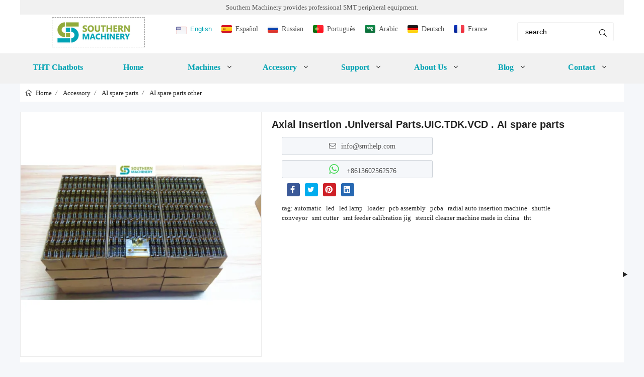

--- FILE ---
content_type: text/html; charset=UTF-8
request_url: https://www.smthelp.com/product/axial-insertion-universal-parts-uic-tdk-vcd-ai-spare-parts
body_size: 14103
content:

<!doctype html>
<html lang="en">
<head>
<meta charset="utf-8">
<meta http-equiv="x-ua-compatible" content="ie=edge">
<title>Axial Insertion .Universal Parts.UIC.TDK.VCD . AI spare parts &#8211; Smart EMS factory partner</title>
<meta name="description" content="" />
<meta name="keywords" content="" />
<meta name="viewport" content="width=device-width, initial-scale=1, maximum-scale=5">
<meta name="author" content="viwolf.cn" />
<script src="/i/js/lazyload.js"></script>
<link rel="preload" as="font" href="/i/css/iconfont.woff2">
<link rel="preload" as="font" href="/i/font/arial/arial.woff">
<link rel="alternate" hreflang="es" href="www.smthelp.com/es/">
<link rel="alternate" hreflang="ru" href="www.smthelp.com/ru/">
<link rel="alternate" hreflang="pt" href="www.smthelp.com/pt/">
<link rel="alternate" hreflang="ar" href="www.smthelp.com/ar/">
<link rel="alternate" hreflang="de" href="www.smthelp.com/de/">
<link rel="alternate" hreflang="fr" href="www.smthelp.com/fr/">
<link rel="preload" as="image" href="//hk03-1251009151.file.myqcloud.com/smthelp.com/desc/2015/12/AI-spare-parts、Universal-PartsUICTDK.VCD_1.png" imagesrcset="//hk03-1251009151.file.myqcloud.com/smthelp.com/desc/2015/12/AI-spare-parts、Universal-PartsUICTDK.VCD_1.png?imageMogr2/thumbnail/375x375/pad/1/color/I2ZmZmZmZg==/format/webp 180w,
//hk03-1251009151.file.myqcloud.com/smthelp.com/desc/2015/12/AI-spare-parts、Universal-PartsUICTDK.VCD_1.png?imageMogr2/thumbnail/576x576/pad/1/color/I2ZmZmZmZg==/format/webp 540w,
//hk03-1251009151.file.myqcloud.com/smthelp.com/desc/2015/12/AI-spare-parts、Universal-PartsUICTDK.VCD_1.png?imageMogr2/thumbnail/600x600/pad/1/color/I2ZmZmZmZg==/format/webp 810w" imagesizes="(min-width: 992px) 50vw, 100vw">
<meta name="slack-app-id" content="A06M4PGM1M3">
<link rel="stylesheet" href="/i/css/plugin/slider.css?v=1769061637" type="text/css" async />
<link rel="stylesheet" href="/i/s/950/hf.css?v=1769061637" />
<style type="text/css">@media(min-width:320px){html{font-size:10px;}}@media(min-width:384px){html{font-size:11px;}}@media(min-width:480px){html{font-size:12px;}}@media(min-width:576px){html{font-size:13px;}}@media(min-width:640px){html{font-size:14px;}}@media(min-width:1024px){html{font-size:16px;}}html,body{margin:0px;}body{font-family:'微软雅黑','Microsoft YaHei',SimHei,'arial','sans-serif','SimHei','Helvetica Neue'font-weight:normal;line-height:1.5;color:#222222;text-align:left;overflow-x:hidden;background:#ffffff;font-size:16px;}:active,:focus{outline:0}a,button,input{outline:medium none}a{background-color:transparent;color:#222222;text-decoration:none;}.active{color:#7d9335;}a:active,a:focus,a:hover{text-decoration:none;color:#7d9335;}body,div,span,p,figure,dl,ol,ul,fieldset{margin:0;padding:0;}video,img{max-width:100%;height:auto;}picture{display:block;position:relative;}input,textarea{margin:0;}address{font-style:normal}h1,h2,h3,h4,h5,h6{margin:0;color:#222222;display:-webkit-box;text-overflow:ellipsis;-webkit-box-orient:vertical;font-style:normal;font-family:arial;}h1{font-size:1.25rem;margin-top:20px;}h2{font-size:1.125rem}h3{font-size:1rem}section{position:relative;overflow:hidden;z-index:1}body>div,section>div{margin-left:auto;margin-right:auto;max-width:1200px;text-align:center;}banner>div{margin-left:auto;margin-right:auto;max-width:1980px;text-align:center;}.max_w1000{max-width:1000px;}.max_w1200{max-width:1200px;}.max_w1400{max-width:1400px;}*,:after,:before{box-sizing:border-box;}.iconfont{font-family:"iconfont" !important;font-style:normal;-webkit-font-smoothing:antialiased;-moz-osx-font-smoothing:grayscale;}.iconfont:before{margin-right:3px;}.icon-angle-up:before{content:"\e635";}.icon-angle-down:before{content:"\e62c";width:20px;}.icon-ellipsis-h-alt:before{content:"\e639";}.icon-bars:before{content:"\e626";}.icon-times:before{content:"\e61a";}.icon-comments:before{content:"\e628";}.icon-envelope:before{content:"\e608";}.icon-whatsapp:before{content:"\e624";}.icon-home-alt:before{content:"\e610";}.icon-facebook-f:before{content:"\e60f";}.icon-twitter:before{content:"\ecc1";}.icon-pinterest:before{content:"\e617";}.icon-linkedin:before{content:"\e611";}.icon-youtube:before{content:"\e622";}.icon-comments:before{content:"\e628";}.icon-file-alt:before{content:"\e615";}.icon-phone:before{content:"\e609";}.icon-map-marker-alt:before{content:"\e62f";}@font-face{font-family:"iconfont";src:url('https://viwolffont.oss-cn-shenzhen.aliyuncs.com/fonts/iconfont.woff2') format('woff2'),url('https://viwolffont.oss-cn-shenzhen.aliyuncs.com/fonts/iconfont.woff2') format('woff'),url('https://viwolffont.oss-cn-shenzhen.aliyuncs.com/fonts/iconfont.ttf') format('truetype');font-display:swap;}.top_right>div a{color:#555555;font-size:14px;}.top_right>div>div{text-align:left;font-size:14px;color:#555555;width:100%;padding-top:10px;}.top_right>div .top_text2{text-align:left;font-size:13px;color:#555555;margin-left:0px;padding-top:5px;}.page_title{padding:0.375rem 10px 0.375rem 10px;background-color:#ffffff;text-align:left;margin:auto;}.page_title li{display:inline-flex;color:#555555}.page_title li i{padding:0 7px;}.page_title li a{color:#222222;font-size:13px;}.page_title li a:hover{color:#7d9335;}.page_title li .crumb{padding:0 7px;font-size:13px;}.page_title li .crumb:before{content:"/";}.p_hidden{display:none;}#p_main_img figure{display:none}#p_main_img img{max-width:100%;height:auto;}#p_main_img .b-img-current{display:block}.p_thumb{margin-top:10px;display:grid;grid-template-columns:repeat(5,1fr);}.p_thumb li{display:block;border:1px solid rgba(0,0,0,.08);max-width:112px;}.p_thumb li img{max-width:100%;height:auto;}.p_thumb .s-img-current{border:1px solid #7d9335;}#p-video{max-width:100%;}video{max-width:100%;height:auto;}.p_right_desc{text-align:left;clear:both;margin-top:10px;max-width:600px;word-wrap:break-word;word-break:normal;color:#555555;padding-left:20px;font-size:13px;}.p_contact2{height:36px;line-height:34px;display:block;vertical-align:middle;zoom:1;text-align:center;max-width:300px;padding-left:20px;cursor:pointer;background:#f5f7fa;border-radius:3px;color:#555555;font-size:14px;border:solid 1px #ced3d9;}.p_contact2:hover{background:#f5f7fa;}.p_icon-envelope:before{margin-right:10px;content:"\e608";}.p_whatsapp{height:36px;max-width:300px;margin-top:10px;line-height:34px;display:block;vertical-align:middle;zoom:1;text-align:center;padding-left:20px;cursor:pointer;background:#f5f7fa;border-radius:3px;color:#555555;;font-size:14px;border:solid 1px #ced3d9;}.p_icon-whatsapp:before{margin-right:10px;content:"\e624";color:#43d854;font-size:22px;}.p_pdf{height:36px;max-width:300px;margin-top:10px;line-height:34px;display:block;vertical-align:middle;zoom:1;text-align:center;padding-left:20px;cursor:pointer;background:#f5f7fa;border-radius:3px;color:#555555;;font-size:14px;border:solid 1px #ced3d9;}.sns-share{margin-top:10px;height:30px;}.sns-share a{float:left;margin-left:10px;}.sns-share .iconfont[class*="icon-"]:not(:hover){color:#fff;}.sns-share .iconfont[class*="icon-"]{height:26px;width:26px;line-height:26px;border-radius:3px;border-width:1px;border-style:solid;font-size:15px;text-align:center;border:0 solid;display:flex;align-items:center;justify-content:center;}.p_tag{clear:both;margin-top:10px;}.content{font-size:0.75rem;color:#555555;text-align:left;padding:20px;}.p_detail table{background-color:#e3e3e3;padding:0px;border-spacing:1px;}.p_detail table th{background-color:#faf8f8;padding:5px;}.p_detail table td{background-color:#fff;padding:5px;}@media (max-width:900px){.content_frame{display:hidden;}}#p_form form{display:grid;grid:auto/minmax(0,1fr);row-gap:20px;grid-column-gap:20px;max-width:700px;}#p_form table .label{text-align:right;width:120px;background-color:#fcfcfd;}#p_form table .tip{text-align:right;width:120px;background-color:#fcfcfd;}#p_form table td{height:30px;}#p_form input,#p_form textarea{width:100%;border:1px solid #e3e3e3;border-radius:3px;padding:6px;}#p_form textarea{height:100px;}#p_form input{height:30px;}.submit{width:120px;}.form_control::-webkit-date-and-time-value{height:1.5em}.form_control::-moz-placeholder{color:#6c757d;opacity:1}.form_control::placeholder{color:#6c757d;opacity:1}.form_control{display:block;width:100%;line-height:1.5;background-color:#fff;border:1px solid var(--border_b);border-radius:3px;font-size:13px;padding:10px;transition:border-color .15s ease-in-out,box-shadow .15s ease-in-out}.form_control:focus{color:#495057;background-color:var(--box_bg_w);border-color:var(--theme);outline:0;box-shadow:none}.popup{position:fixed;width:100%;height:100%;left:0;background-color:transparent;top:0;overflow:hidden;-ms-touch-action:none;touch-action:none;z-index:1500;-webkit-text-size-adjust:100%;-webkit-backface-visibility:hidden;outline:0}#popup_close{border:none;cursor:pointer;height:40px;width:40px;display:block;background-color:transparent;position:relative;float:right;}#related>div{display:grid;grid-template-columns:repeat(6,15%);padding:10px;grid-row-gap:20px;grid-column-gap:20px;}#related>h3{margin-bottom:15px;font-size:18px;font-weight:400;}.p_related{border:1px solid var(--border_b);background:var(--box_bg_w);border-radius:3px;}.p_related:hover{box-shadow:0 4px 20px rgba(0,0,0,.19)}.p_related img{max-width:100%;height:auto}.p_related span{padding:15px 10px;text-align:center}.p_related span a{font-size:14px;-webkit-line-clamp:2;line-height:20px;display:-webkit-box;overflow:hidden;text-overflow:ellipsis;-webkit-box-orient:vertical}#related picture{padding-top:100%;display:block;position:relative;}#related picture img{position:absolute;left:0;top:0;}.pswp{position:fixed;width:100%;height:100%;left:0;background:#666;top:0;overflow:hidden;-ms-touch-action:none;touch-action:none;z-index:1500;-webkit-text-size-adjust:100%;-webkit-backface-visibility:hidden;outline:0}#swiffy-slider li img{max-width:100%;height:auto;}#p_img_modal .swiffy-slider{height:100%;}#p_img_modal li{display:flex;align-items:center;justify-content:center;}#p_img_modal_close{top:0;border:none;right:15px;cursor:pointer;top:20px;right:10px;height:40px;width:40px;position:fixed;display:block;background-color:transparent;}#p_img_modal_close:after,#p_img_modal_close:before{position:absolute;right:20px;width:22px;left:10px;height:3px;border-radius:2px;background-color:#fff;content:"";}#p_img_modal_close:before{top:7px;-webkit-transform:translateY(7px) rotate(45deg);transform:translateY(7px) rotate(45deg);}#p_img_modal_close:after{top:21px;-webkit-transform:translateY(-7px) rotate(-45deg);transform:translateY(-7px) rotate(-45deg);}h5{color:#222222;}@media(min-width:991px){#l2_18378{left:0px;width:620px;padding:10px}#l2_18378>ul{width:290px;text-align:left;float:left;margin-left:10px;}#row_1>li{text-align:left;width:100%;padding-left:10px;padding-top:8px;height:36px;display:inline-block;border-bottom:#7d9335 solid 1px;}#row_1>li:hover{background:#7d9335;}#row_1>li>a,#row_2>li>a{color:#222222;font-size:14px;}#row_2>li>a{margin-left:10px;}#row_2>li>a:hover{color:#222222;}#row_2>li{text-align:left;width:100%;padding-top:8px;padding-bottom:6px;display:inline-block;border-bottom:#7d9335 solid 1px;}#row_2>li>ul>li{text-align:left;width:100%;padding-left:13px;padding-top:5px;padding-bottom:5px;height:32px;display:inline-block;}#row_2>li>ul>li:hover{background:#7d9335;}#row_2>li>ul>li>a{color:#555555;font-size:14px;}#l2_18411{left:-20px;width:300px;}#l2_18411>ul>li{width:280px;}#l2_18411>ul>li{text-align:left;width:100%;padding-left:10px;padding-top:8px;display:inline-block;}#l2_18411>ul>li>a:hover{color:#222222;}#l2_18411>ul>li>a{color:#222222;font-size:14px;}#l2_18411>ul>li>ul>li{text-align:left;width:100%;padding-left:13px;padding-top:5px;padding-bottom:5px;height:32px;display:inline-block;border-bottom:#7d9335 solid 1px}#l2_18411>ul>li>ul>li:hover{background:#7d9335;}#l2_18411>ul>li>ul>li>a{color:#555555;font-size:14px;}.l3{float:left;display:block;width:100%;margin-top:10px;margin-bottom:10px;;}.l3 li{float:left;display:block;width:90%;text-align:left;font-size:14px}.l3 li a{color:#555555;}.l3 li a:hover{color:#7d9335;}#l2_18620{width:360px;padding:0px;background:#90a93d;}#l2_18620>li{text-align:left;width:100%;padding-top:8px;height:36px;display:inline-block;border-bottom:#7d9335 solid 1px;}#l2_18620>li:hover{background:#7d9335;}#l2_18620>li>a{margin-left:10px;font-size:0.875rem;}#l2_18620>li>a:hover{color:#222222;}#l2_18643{width:260px;padding:0px;background:#90a93d;}#l2_18643>li{text-align:left;width:100%;padding-top:8px;height:36px;display:inline-block;border-bottom:#7d9335 solid 1px;}#l2_18643>li:hover{background:#7d9335;}#l2_18643>li>a{margin-left:10px;font-size:0.875rem;}#l2_18643>li>a:hover{color:#222222;}#l2_18380{width:260px;padding:0px;background:#90a93d;}#l2_18380>li{text-align:left;width:100%;padding-top:8px;height:36px;display:inline-block;border-bottom:#7d9335 solid 1px;}#l2_18380>li:hover{background:#7d9335;}#l2_18380>li>a{margin-left:10px;font-size:0.875rem;}#l2_18380>li>a:hover{color:#222222;}#l2_18382{width:260px;padding:0px;background:#90a93d;}#l2_18382>li{text-align:left;width:100%;padding-top:8px;height:36px;display:inline-block;border-bottom:#7d9335 solid 1px;}#l2_18382>li:hover{background:#7d9335;}#l2_18382>li>a{margin-left:10px;font-size:0.875rem;}#l2_18382>li>a:hover{color:#222222;}#p_detail{display:grid;grid-template-columns:4fr 6fr;margin-top:20px;}.right{padding-left:20px;}body{background-color:#f5f7fa;}body>div{background-color:#ffffff;margin-top:20px;}h1{text-align:left;margin-top:10px;}h3{padding:10px 0px 15px 10px;text-align:left;color:#555555;}#p_main_img{display:block;border:1px solid rgba(0,0,0,.08);max-width:602px;}.p_thumb{row-gap:10px;grid-column-gap:10px;}}@media (max-width:992px){.left{margin-left:auto;margin-right:auto;max-width:1200px;text-align:center;}#p_main_img{display:block;width:100%;}.left_inner{width:95%;}.p_thumb{margin-left:3px;row-gap:3px;grid-column-gap:3px;}}</style>
<script async src="//pagead2.googlesyndication.com/pagead/js/adsbygoogle.js"></script>
<script>(adsbygoogle =window.adsbygoogle ||[]).push({google_ad_client:"ca-pub-8648234653779080",enable_page_level_ads:true
});</script>
<script>!function(f,b,e,v,n,t,s)
{if(f.fbq)return;n=f.fbq=function(){n.callMethod?n.callMethod.apply(n,arguments):n.queue.push(arguments)};if(!f._fbq)f._fbq=n;n.push=n;n.loaded=!0;n.version='2.0';n.queue=[];t=b.createElement(e);t.async=!0;t.src=v;s=b.getElementsByTagName(e)[0];s.parentNode.insertBefore(t,s)}(window,document,'script','https://connect.facebook.net/en_US/fbevents.js');fbq('init','490097471200711');fbq('track','PageView');</script>
<noscript><img height="1" width="1" style="display:none" src="https://www.facebook.com/tr?id=490097471200711&ev=PageView&noscript=1" /></noscript>
<script>!function(e,t,n,s,u,a){e.twq||(s=e.twq=function(){s.exe?s.exe.apply(s,arguments):s.queue.push(arguments);},s.version='1.1',s.queue=[],u=t.createElement(n),u.async=!0,u.src='//static.ads-twitter.com/uwt.js',a=t.getElementsByTagName(n)[0],a.parentNode.insertBefore(u,a))}(window,document,'script');twq('init','o2pw5');twq('track','PageView');</script>
</head>
<body>
<header>
<div id="topbar">Southern Machinery provides professional SMT peripheral equipment.
</div>
<div class="top">
<div class="logo">
<a href="/" class="light-logo">
<img alt="Smart EMS factory partner &#8211; Southern Machinery provides professional SMT peripheral equipment" src="https://hk03-1251009151.file.myqcloud.com/smthelp.com/logo/2023-2-2-1675303671356.png?imageMogr2/thumbnail/x60"/></a>
</div>
<div class="top_right">
<div>
<div class="head_lang">
<button class="active en">English</button>
<a class="es" href="/es/">Español</a>
<a class="ru" href="/ru/">Russian</a>
<a class="pt" href="/pt/">Português</a>
<a class="sa" href="/ar/">Arabic</a>
<a class="de" href="/de/">Deutsch</a>
<a class="fr" href="/fr/">France</a>
</div>
</div>
<div>
<div class="pc_search_box">
<form action="/index.php" method="get">
<input type="text" name="q" placeholder="search" value="search">
<input type="hidden" name="act" value="search">
<button type="submit"><i class="iconfont icon-search"></i></button>
</form>
</div>
</div>
</div>
</div>
<div id="sticky_wrapper">
<div id="sticky_nav">
<ul class="menu">
<li><a href="/tht-chatbots.html"> THT Chatbots </a></li>
<li><a href="/"> Home </a></li>
<li id="l1_18378" class=" dropdown-sub"><a> Machines </a><span class="iconfont icon-angle-down"></span><div id="l2_18378" class="l2">
<ul id="row_1">
<li><a href="/wave-soldering-machine.html">Wave soldering machine</a></li>
<li><a href="/product-category/tht-machine">THT machine</a></li>
<li><a href="/product-category/board-handling-system">Board Handling System</a></li>
<li><a href="/product-category/esd-anti-static-products">ESD anti-static products</a></li>
<li><a href="/product-category/feeder">Feeders</a></li>
<li><a href="/product-category/pcb-assembly">PCB Assembly Solutions</a></li>
<li><a href="/product-category/smt-machine-operation-manual">SMT THT machine operation manual</a></li>
<li><a href="/product-category/x-ray-detection-equipment">X-ray detection equipment</a></li>
<li><a href="/product-category/wave-soldering-machine">Wave soldering machine</a></li>
<li><a href="/product-category/smart-reel-storage">SMT Smart reel storage</a></li>
<li><a href="/product-category/uncategorized">Uncategorized</a></li>
</ul>
<ul id="row_2">
<li><a href="/product-category/smt-machine">SMT machine</a>
<ul>
<li><a href="/product-category/smt-machine/auto-lead-cutter-machine">Auto lead cutter machine</a></li>
<li><a href="/product-category/smt-machine/soldering-machine">Soldering machine</a></li>
<li><a href="/product-category/smt-machine/pick-and-place-machine-for-led">Pick and place machine for LED</a></li>
<li><a href="/product-category/smt-machine/solder-paste-mixer">Solder paste mixer</a></li>
<li><a href="/product-category/smt-machine/smt-machine-other">SMT machine other</a></li>
<li><a href="/semi-automatic-pick-and-place-machine-s-530l-for-lens-component-mounting.html">Semi-automatic pick and place machine S-530L for Lens component mounting </a></li>
</ul>
</li>
<li><a href="/product-category/peripheral-equipment">Peripheral equipment</a>
<ul>
<li><a href="/product-category/peripheral-equipment/3d-spi-aoi-machine">3D SPI AOI machine</a></li>
<li><a href="/product-category/peripheral-equipment/pcb-cleaning-machine">PCB cleaning machine</a></li>
<li><a href="/product-category/peripheral-equipment/peripheral-equipment-other">Peripheral equipment other</a></li>
<li><a href="/product-category/peripheral-equipment/smt-peripheral-equipment">PCB separaror machine</a></li>
</ul>
</li>
</ul>
</div>
</li>
<li id="l1_18411" class=" dropdown-sub"><a> Accessory </a><span class="iconfont icon-angle-down"></span><div tt="af107" id="l2_18411" class="l2"><ul>
<li><a href="/product-category/accessory/ai-spare-parts">AI spare parts</a>
<ul class="l3">
<li><a href="/product-category/accessory/ai-spare-parts/panasonic-spare-parts">Panasonic spare parts</a></li>
<li><a href="/accessory/ai-spare-parts/tdk-spare-parts">TDK spare parts</a></li>
<li><a href="/accessory/ai-spare-parts/universal-spare-parts">Universal spare parts</a></li>
<li><a href="/accessory/ai-spare-parts/ai-spare-parts-other">AI spare parts other</a></li>
<li><a href="/undefine---19283.html"></a></li>
</ul>
</li>
<li><a href="/product-category/accessory/smt-spare-parts">SMT spare parts</a>
<ul class="l3">
<li><a href="/product-category/accessory/smt-spare-parts/fuji-spare-parts">Fuji spare parts</a></li>
<li><a href="/product-category/accessory/smt-spare-parts/juki-spare-parts">JUKI spare parts</a></li>
<li><a href="/product-category/accessory/smt-spare-parts/nozzle">SMT Nozzle design and manufacturer</a></li>
<li><a href="/product-category/accessory/smt-spare-parts/panasonic-feeder-smt-spare-parts">Panasonic Feeder</a></li>
<li><a href="/product-category/accessory/smt-spare-parts/samsung-smt-spare-parts">Samsung smt spare parts</a></li>
<li><a href="/product-category/accessory/smt-spare-parts/smt-other-consumables">SMT other consumables</a></li>
<li><a href="/product-category/accessory/smt-spare-parts/yamaha-spare-parts">Yamaha spare parts</a></li>
<li><a href="/product-category/accessory/smt-spare-parts/smt-spare-parts-other">SMT spare parts other</a></li>
<li><a href="/product-category/accessory/smt-spare-parts/siplace-siemens-spare-parts">Siplace/Siemens spare parts</a></li>
<li><a href="/product-category/accessory/smt-spare-parts/dek-spare-parts">DEK spare sparts</a></li>
</ul>
</li>
</ul></div>
</li>
<li id="l1_18620" class=" dropdown-sub"><a> Support </a><span class="iconfont icon-angle-down"></span>
<ul id="l2_18620" class="l2">
<li><a href="/faq">Faq </a></li>
<li><a href="/gold-service">Gold Services </a></li>
<li><a href="/the-southern-machinerys-global-services">Global services </a></li>
<li><a href="/products-gerber-file-library">Products Gerber File Library </a></li>
<li><a href="/repair-service">SMT AI machine （Parts）Repair Service </a></li>
<li><a href="/get-a-quote">Get a quote </a></li>
</ul>
<span class="dropdown-plus"></span>
</li>
<li id="l1_18643" class=" dropdown-sub"><a> About Us </a><span class="iconfont icon-angle-down"></span>
<ul id="l2_18643" class="l2">
<li><a href="/about-us">About Us -SMThelp </a></li>
<li><a href="/certificate.html">Certificate </a></li>
<li><a href="/smtmachineworkingvideos">SMT Machine Working video </a></li>
</ul>
<span class="dropdown-plus"></span>
</li>
<li id="l1_18380" class=" dropdown-sub"><a> Blog </a><span class="iconfont icon-angle-down"></span>
<ul id="l2_18380" class="l2">
<li><a href="/smt-tht-marketing.html">SMT THT Marketing </a></li>
<li><a href="/category/accessary">Accessary </a></li>
<li><a href="/category/article">Article </a></li>
<li><a href="/category/auto-insertion">Auto insertion </a></li>
<li><a href="/category/general-information">General Information </a></li>
<li><a href="/category/led-marketing">LED Marketing </a></li>
<li><a href="/category/new-events">News and Events </a></li>
<li><a href="/category/pcb">PCB </a></li>
<li><a href="/category/pcba-cleaning-machine">PCBA cleaning machine </a></li>
<li><a href="/category/picture">Picture </a></li>
<li><a href="/category/reflow-oven">Reflow oven </a></li>
<li><a href="/category/reflow-soldering">Reflow soldering </a></li>
<li><a href="/category/smt-3">SMT </a></li>
<li><a href="/category/stencil-cleaning">Stencil Cleaning </a></li>
<li><a href="/category/tht-2">THT </a></li>
<li><a href="/category/training">Training </a></li>
<li><a href="/category/retrofit">Upgrade / Retrofit </a></li>
<li><a href="/category/workplace">Workplace </a></li>
</ul>
<span class="dropdown-plus"></span>
</li>
<li id="l1_18382" class=" dropdown-sub"><a> Contact </a><span class="iconfont icon-angle-down"></span>
<ul id="l2_18382" class="l2">
<li><a href="/tht-chatbots---19280.html">THT Chatbots </a></li>
</ul>
<span class="dropdown-plus"></span>
</li>
</ul>
</div>
</div>
<div id="mobile_menu">
<div id="m_panel" class="iconfont icon-ellipsis-h-alt"></div>
<div class="logo">
<a href="/" class="light-logo">
<img alt="Smart EMS factory partner &#8211; Southern Machinery provides professional SMT peripheral equipment" src="https://hk03-1251009151.file.myqcloud.com/smthelp.com/logo/2023-2-2-1675303671356.png?imageMogr2/thumbnail/x60"/></a>
</div>
<div id="m_menu" class="iconfont icon-bars"></div>
</div>
<div id="m_nav">
<div id="m_menu_close" class="iconfont icon-times"></div>
<ul class="m_menu">
<li class=" "><a href="/tht-chatbots.html">THT Chatbots</a></li>
<li class=" "><a href="/">Home</a></li>
<li class="dropdown-sub   "><a href="/machines.html">Machines<span class="iconfont icon-arrow"></span></a>
<ul>
<li class=" "><a href="/wave-soldering-machine.html">Wave soldering machine</a><li class=" "><a href="/product-category/tht-machine">THT machine</a><li class="dropdown-sub  "><a href="/product-category/smt-machine">SMT machine<span class="iconfont icon-arrow"></span></a>
<ul>
<li><a href="/product-category/smt-machine/auto-lead-cutter-machine">Auto lead cutter machine</a></li>
<li><a href="/product-category/smt-machine/soldering-machine">Soldering machine</a></li>
<li><a href="/product-category/smt-machine/pick-and-place-machine-for-led">Pick and place machine for LED</a></li>
<li><a href="/product-category/smt-machine/solder-paste-mixer">Solder paste mixer</a></li>
<li><a href="/product-category/smt-machine/smt-machine-other">SMT machine other</a></li>
<li><a href="/semi-automatic-pick-and-place-machine-s-530l-for-lens-component-mounting.html">Semi-automatic pick and place machine S-530L for Lens component mounting </a></li>
</ul>
<span class="dropdown-plus"></span>
<li class="dropdown-sub  "><a href="/product-category/peripheral-equipment">Peripheral equipment<span class="iconfont icon-arrow"></span></a>
<ul>
<li><a href="/product-category/peripheral-equipment/3d-spi-aoi-machine">3D SPI AOI machine</a></li>
<li><a href="/product-category/peripheral-equipment/pcb-cleaning-machine">PCB cleaning machine</a></li>
<li><a href="/product-category/peripheral-equipment/peripheral-equipment-other">Peripheral equipment other</a></li>
<li><a href="/product-category/peripheral-equipment/smt-peripheral-equipment">PCB separaror machine</a></li>
</ul>
<span class="dropdown-plus"></span>
<li class=" "><a href="/product-category/board-handling-system">Board Handling System</a><li class=" "><a href="/product-category/esd-anti-static-products">ESD anti-static products</a><li class=" "><a href="/product-category/feeder">Feeders</a><li class=" "><a href="/product-category/pcb-assembly">PCB Assembly Solutions</a><li class=" "><a href="/product-category/smt-machine-operation-manual">SMT THT machine operation manual</a><li class=" "><a href="/product-category/x-ray-detection-equipment">X-ray detection equipment</a><li class=" "><a href="/product-category/wave-soldering-machine">Wave soldering machine</a><li class=" "><a href="/product-category/smart-reel-storage">SMT Smart reel storage</a><li class=" "><a href="/product-category/uncategorized">Uncategorized</a></ul><span class="dropdown-plus"></span>
</li>
<li class="dropdown-sub   "><a href="/product-category/accessory">Accessory<span class="iconfont icon-arrow"></span></a>
<ul>
<li class="dropdown-sub  "><a href="/product-category/accessory/ai-spare-parts">AI spare parts<span class="iconfont icon-arrow"></span></a>
<ul>
<li><a href="/product-category/accessory/ai-spare-parts/panasonic-spare-parts">Panasonic spare parts</a></li>
<li><a href="/accessory/ai-spare-parts/tdk-spare-parts">TDK spare parts</a></li>
<li><a href="/accessory/ai-spare-parts/universal-spare-parts">Universal spare parts</a></li>
<li><a href="/accessory/ai-spare-parts/ai-spare-parts-other">AI spare parts other</a></li>
<li><a href="/undefine---19283.html"></a></li>
</ul>
<span class="dropdown-plus"></span>
<li class="dropdown-sub  "><a href="/product-category/accessory/smt-spare-parts">SMT spare parts<span class="iconfont icon-arrow"></span></a>
<ul>
<li><a href="/product-category/accessory/smt-spare-parts/fuji-spare-parts">Fuji spare parts</a></li>
<li><a href="/product-category/accessory/smt-spare-parts/juki-spare-parts">JUKI spare parts</a></li>
<li><a href="/product-category/accessory/smt-spare-parts/nozzle">SMT Nozzle design and manufacturer</a></li>
<li><a href="/product-category/accessory/smt-spare-parts/panasonic-feeder-smt-spare-parts">Panasonic Feeder</a></li>
<li><a href="/product-category/accessory/smt-spare-parts/samsung-smt-spare-parts">Samsung smt spare parts</a></li>
<li><a href="/product-category/accessory/smt-spare-parts/smt-other-consumables">SMT other consumables</a></li>
<li><a href="/product-category/accessory/smt-spare-parts/yamaha-spare-parts">Yamaha spare parts</a></li>
<li><a href="/product-category/accessory/smt-spare-parts/smt-spare-parts-other">SMT spare parts other</a></li>
<li><a href="/product-category/accessory/smt-spare-parts/siplace-siemens-spare-parts">Siplace/Siemens spare parts</a></li>
<li><a href="/product-category/accessory/smt-spare-parts/dek-spare-parts">DEK spare sparts</a></li>
</ul>
<span class="dropdown-plus"></span>
</ul><span class="dropdown-plus"></span>
</li>
<li class="dropdown-sub   "><a href="/">Support<span class="iconfont icon-arrow"></span></a>
<ul>
<li class=" "><a href="/faq">Faq</a><li class=" "><a href="/gold-service">Gold Services</a><li class=" "><a href="/the-southern-machinerys-global-services">Global services</a><li class=" "><a href="/products-gerber-file-library">Products Gerber File Library</a><li class=" "><a href="/repair-service">SMT AI machine （Parts）Repair Service</a><li class=" "><a href="/get-a-quote">Get a quote</a></ul><span class="dropdown-plus"></span>
</li>
<li class="dropdown-sub   "><a href="/">About Us <span class="iconfont icon-arrow"></span></a>
<ul>
<li class=" "><a href="/about-us">About Us -SMThelp</a><li class=" "><a href="/certificate.html">Certificate</a><li class=" "><a href="/smtmachineworkingvideos">SMT Machine Working video</a></ul><span class="dropdown-plus"></span>
</li>
<li class="dropdown-sub   "><a href="/news.html">Blog<span class="iconfont icon-arrow"></span></a>
<ul>
<li class=" "><a href="/smt-tht-marketing.html">SMT THT Marketing</a><li class=" "><a href="/category/accessary">Accessary</a><li class=" "><a href="/category/article">Article</a><li class=" "><a href="/category/auto-insertion">Auto insertion</a><li class=" "><a href="/category/general-information">General Information</a><li class=" "><a href="/category/led-marketing">LED Marketing</a><li class=" "><a href="/category/new-events">News and Events</a><li class=" "><a href="/category/pcb">PCB</a><li class=" "><a href="/category/pcba-cleaning-machine">PCBA cleaning machine</a><li class=" "><a href="/category/picture">Picture</a><li class=" "><a href="/category/reflow-oven">Reflow oven</a><li class=" "><a href="/category/reflow-soldering">Reflow soldering</a><li class=" "><a href="/category/smt-3">SMT</a><li class=" "><a href="/category/stencil-cleaning">Stencil Cleaning</a><li class=" "><a href="/category/tht-2">THT</a><li class=" "><a href="/category/training">Training</a><li class=" "><a href="/category/retrofit">Upgrade / Retrofit</a><li class=" "><a href="/category/workplace">Workplace</a></ul><span class="dropdown-plus"></span>
</li>
<li class="dropdown-sub   "><a href="/contact-us">Contact<span class="iconfont icon-arrow"></span></a>
<ul>
<li class=" "><a href="/tht-chatbots---19280.html">THT Chatbots</a></ul><span class="dropdown-plus"></span>
</li>
</ul>
</div>
<div class="panel_content">
<div id="m_panel_close" class="iconfont icon-times"></div>
<div class="head_panel_box">
<div class="panel_lang">
<button class="active en">English</button>
<a class="es" href="/es/">Español</a>
<a class="ru" href="/ru/">Russian</a>
<a class="pt" href="/pt/">Português</a>
<a class="ar" href="/ar/">Arabic</a>
<a class="de" href="/de/">Deutsch</a>
<a class="fr" href="/fr/">France</a>
</div>
<div class="panel_call">
<a class="svg_envelope" href="mailto:info@smthelp.com">info@smthelp.com</a>
<a class="svg_phone" href="tel:13602562576">13602562576</a>
</div>
<div class="m_social">
<a rel="nofollow" class="svg_facebook-f" href="https://www.facebook.com/autoinsertion" title="facebook-f" target="_blank"></a>
<a rel="nofollow" class="svg_linkedin" href="https://www.linkedin.com/company/smtmachine" title="linkedin" target="_blank"></a>
<a rel="nofollow" class="svg_twitter" href="https://twitter.com/smtspecialist" title="twitter" target="_blank"></a>
<a rel="nofollow" class="svg_youtube" href="https://www.youtube.com/c/Smthelping" title="youtube" target="_blank"></a>
</div>
</div>
</div>
</header>
<div class="page_title"><ul>
<li><a class="iconfont icon-home-alt" href="/"> Home</a> <i class="crumb"></i></li>
<li><a href="/product-category/accessory">Accessory</a><i class="fa crumb"></i></li>
<li><a href="/product-category/accessory/ai-spare-parts">AI spare parts</a> <i class="fa crumb"></i></li>
<li><a href="/accessory/ai-spare-parts/ai-spare-parts-other">AI spare parts other</a></li>
</ul>
</div>
<div style="background-color:#ffffff;width:100%;padding-bottom:10px;">
<div id="p_detail">
<div class="left">
<div id="p_main_img">
<figure id="b-img-0" class="b-img-current" num="0">
<picture>
<source media="(min-width:768px)" srcset="//hk03-1251009151.file.myqcloud.com/smthelp.com/desc/2015/12/AI-spare-parts、Universal-PartsUICTDK.VCD_1.png?imageMogr2/thumbnail/600x600/pad/1/color/I2ZmZmZmZg==/format/webp"><source media="(min-width:576px)" srcset="//hk03-1251009151.file.myqcloud.com/smthelp.com/desc/2015/12/AI-spare-parts、Universal-PartsUICTDK.VCD_1.png?imageMogr2/thumbnail/576x576/pad/1/color/I2ZmZmZmZg==/format/webp">
<source media="(max-width:575px)" srcset="//hk03-1251009151.file.myqcloud.com/smthelp.com/desc/2015/12/AI-spare-parts、Universal-PartsUICTDK.VCD_1.png?imageMogr2/thumbnail/575x575/pad/1/color/I2ZmZmZmZg==/format/webp">
<img width="600" height="600" src="//hk03-1251009151.file.myqcloud.com/smthelp.com/desc/2015/12/AI-spare-parts、Universal-PartsUICTDK.VCD_1.png?imageMogr2/thumbnail/600x600/pad/1/color/I2ZmZmZmZg==/format/webp" alt="Axial Insertion .Universal Parts.UIC.TDK.VCD . AI spare parts &#8211; Smart EMS factory partner"/>
</picture>
</figure>
</div>
<div class="left_inner">
<ul class="p_thumb">
</ul>
</div>
</div>
<div class="right">
<div>
<h1>Axial Insertion .Universal Parts.UIC.TDK.VCD . AI spare parts</h1>
<div class="p_right_desc">
</div>
<div class="p_right_desc">
<a class="p_contact2 iconfont p_icon-envelope" href="mailto:info@smthelp.com">info@smthelp.com</a>
<a class="p_whatsapp iconfont p_icon-whatsapp " href="https://api.whatsapp.com/send?phone=+8613602562576"> +8613602562576</a>
<div class="sns-share">
<a href="https://www.facebook.com/sharer/sharer.php?app_id=418856551555971&amp;u=www.smthelp.com/product/axial-insertion-universal-parts-uic-tdk-vcd-ai-spare-parts&t=" rel="nofollow" class="iconfont icon-facebook-f" title="Facebook"></a>
<a href="https://twitter.com/share?u="www.smthelp.com/product/axial-insertion-universal-parts-uic-tdk-vcd-ai-spare-parts" rel="nofollow" class=" iconfont icon-twitter" title="Twitter"></a>
<a href="https://www.pinterest.com/pin/create/button/?url=www.smthelp.com/product/axial-insertion-universal-parts-uic-tdk-vcd-ai-spare-parts" rel="nofollow" class="iconfont icon-pinterest" title="Pinterest"></a>
<a href="https://www.linkedin.com/cws/share?url=www.smthelp.com/product/axial-insertion-universal-parts-uic-tdk-vcd-ai-spare-parts" rel="nofollow" class="iconfont icon-linkedin" title="Linkedin"></a>
</div>


<div class="p_tag"><b>tag</b>: <a href="/product-tag/automatic">automatic</a>&nbsp;&nbsp;
<a href="/product-tag/led">led</a>&nbsp;&nbsp;
<a href="/product-tag/led-lamp">led lamp</a>&nbsp;&nbsp;
<a href="/product-tag/loader">loader</a>&nbsp;&nbsp;
<a href="/product-tag/pcb-assembly">pcb assembly</a>&nbsp;&nbsp;
<a href="/product-tag/pcba">pcba</a>&nbsp;&nbsp;
<a href="/product-tag/radial-auto-insertion-machine">radial auto insertion machine</a>&nbsp;&nbsp;
<a href="/product-tag/shuttle-conveyor">shuttle conveyor</a>&nbsp;&nbsp;
<a href="/product-tag/smt-cutter">smt cutter</a>&nbsp;&nbsp;
<a href="/product-tag/smt-feeder-calibration-jig">smt feeder calibration jig</a>&nbsp;&nbsp;
<a href="/product-tag/stencil-cleaner-machine-made-in-china">stencil cleaner machine made in china</a>&nbsp;&nbsp;
<a href="/product-tag/tht">tht</a>&nbsp;&nbsp;
</div>
</div>
</div>
</div>
</div>
</div>
<div class="p_detail">
<h3>Description</h3>
<div class="content">
<p></p>
<p ><a href="//hk03-1251009151.file.myqcloud.com/smthelp.com/desc/2015/12/41059901-SLEEVE-BEARING.png"><img    title="" src="//hk03-1251009151.file.myqcloud.com/smthelp.com/desc/2015/12/41059901-SLEEVE-BEARING-300x179.png" alt="" width="150" height="90" align="left" srcset="//hk03-1251009151.file.myqcloud.com/smthelp.com/desc/2015/12/41059901-SLEEVE-BEARING-300x179.png 300w, //hk03-1251009151.file.myqcloud.com/smthelp.com/desc/2015/12/41059901-SLEEVE-BEARING-600x359.png 600w, //hk03-1251009151.file.myqcloud.com/smthelp.com/desc/2015/12/41059901-SLEEVE-BEARING.png 647w" sizes="(max-width: 150px) 100vw, 150px" /></a><span >          </span><img    title="" src="//hk03-1251009151.file.myqcloud.com/smthelp.com/desc/2015/12/40821301-BUSHING-SEAL-II-BUSHING-SEAL-BUSHING-SEAL-300x253.png" alt="" width="150" height="127" align="" srcset="//hk03-1251009151.file.myqcloud.com/smthelp.com/desc/2015/12/40821301-BUSHING-SEAL-II-BUSHING-SEAL-BUSHING-SEAL-300x253.png 300w, //hk03-1251009151.file.myqcloud.com/smthelp.com/desc/2015/12/40821301-BUSHING-SEAL-II-BUSHING-SEAL-BUSHING-SEAL.png 600w" sizes="(max-width: 150px) 100vw, 150px" /><span >          </span><img    title="" src="//hk03-1251009151.file.myqcloud.com/smthelp.com/desc/2015/12/40520204-GO-RINGS-300x271.png" alt="" width="150" height="136" align="" srcset="//hk03-1251009151.file.myqcloud.com/smthelp.com/desc/2015/12/40520204-GO-RINGS-300x271.png 300w, //hk03-1251009151.file.myqcloud.com/smthelp.com/desc/2015/12/40520204-GO-RINGS.png 570w" sizes="(max-width: 150px) 100vw, 150px" /><span >          </span><img    title="" src="//hk03-1251009151.file.myqcloud.com/smthelp.com/desc/2015/12/40821201-BUSHING-ANVIL-BRZ-I-BUSHING-ANVIL-BUSHING-ANVIL-300x231.png" alt="" width="150" height="116" align="" srcset="//hk03-1251009151.file.myqcloud.com/smthelp.com/desc/2015/12/40821201-BUSHING-ANVIL-BRZ-I-BUSHING-ANVIL-BUSHING-ANVIL-300x231.png 300w, //hk03-1251009151.file.myqcloud.com/smthelp.com/desc/2015/12/40821201-BUSHING-ANVIL-BRZ-I-BUSHING-ANVIL-BUSHING-ANVIL-600x463.png 600w, //hk03-1251009151.file.myqcloud.com/smthelp.com/desc/2015/12/40821201-BUSHING-ANVIL-BRZ-I-BUSHING-ANVIL-BUSHING-ANVIL.png 652w" sizes="(max-width: 150px) 100vw, 150px" /><span >          </span><img    title="" src="//hk03-1251009151.file.myqcloud.com/smthelp.com/desc/2015/12/40520201-GO-RINGS-300x267.png" alt="" width="150" height="134" align="" srcset="//hk03-1251009151.file.myqcloud.com/smthelp.com/desc/2015/12/40520201-GO-RINGS-300x267.png 300w, //hk03-1251009151.file.myqcloud.com/smthelp.com/desc/2015/12/40520201-GO-RINGS.png 562w" sizes="(max-width: 150px) 100vw, 150px" /></p>
<p ><span ><span >41059901 SLEEVE, BEARING                          </span><span >40821301 BUSHING                                     </span><span >40520204 GO RINGS</span><span >                                   </span><span ><span >40821201 BUSHING                            </span><span >40520201 GO RINGS</span></span></span></p>
<p ><span >                </span><span > </span></p>
<p ><a href="//hk03-1251009151.file.myqcloud.com/smthelp.com/desc/2015/12/40520203-GO-RINGS-副本.png"><img    title="" src="//hk03-1251009151.file.myqcloud.com/smthelp.com/desc/2015/12/40520203-GO-RINGS-副本-300x272.png" alt="" width="150" height="136" align="" srcset="//hk03-1251009151.file.myqcloud.com/smthelp.com/desc/2015/12/40520203-GO-RINGS-副本-300x272.png 300w, //hk03-1251009151.file.myqcloud.com/smthelp.com/desc/2015/12/40520203-GO-RINGS-副本.png 559w" sizes="(max-width: 150px) 100vw, 150px" /></a><span >         </span><span > </span><img    title="" src="//hk03-1251009151.file.myqcloud.com/smthelp.com/desc/2015/12/40520202-GO-RINGS-O-RING-F%C3%9CR-KLEINEN-UWZ-DECKEL-O-RING-F%C3%9CR-300x270.png" alt="" width="150" height="135" align="" /><span >          </span><a href="//hk03-1251009151.file.myqcloud.com/smthelp.com/desc/2015/12/41499603-ANVIL-VSL-%E5%89%AF%E6%9C%AC.png"><img    title="" src="//hk03-1251009151.file.myqcloud.com/smthelp.com/desc/2015/12/41499603-ANVIL-VSL-%E5%89%AF%E6%9C%AC-300x151.png" alt="" width="150" height="76" align="" /></a><span >          </span><img    title="" src="//hk03-1251009151.file.myqcloud.com/smthelp.com/desc/2015/12/41499703-CUTTER-FORMER-.200-300x185.png" alt="" width="150" height="93" align="" srcset="//hk03-1251009151.file.myqcloud.com/smthelp.com/desc/2015/12/41499703-CUTTER-FORMER-.200-300x185.png 300w, //hk03-1251009151.file.myqcloud.com/smthelp.com/desc/2015/12/41499703-CUTTER-FORMER-.200-600x371.png 600w, //hk03-1251009151.file.myqcloud.com/smthelp.com/desc/2015/12/41499703-CUTTER-FORMER-.200.png 652w" sizes="(max-width: 150px) 100vw, 150px" /><span >          </span><img    title="" src="//hk03-1251009151.file.myqcloud.com/smthelp.com/desc/2015/12/41499701-CUTTER-FORMER-300x173.png" alt="" width="150" height="87" align="" srcset="//hk03-1251009151.file.myqcloud.com/smthelp.com/desc/2015/12/41499701-CUTTER-FORMER-300x173.png 300w, //hk03-1251009151.file.myqcloud.com/smthelp.com/desc/2015/12/41499701-CUTTER-FORMER-600x347.png 600w, //hk03-1251009151.file.myqcloud.com/smthelp.com/desc/2015/12/41499701-CUTTER-FORMER.png 652w" sizes="(max-width: 150px) 100vw, 150px" /></p>
<p ><span ><span >40520203 GO RINGS                                           </span><span >40520202 GO RINGS</span><span >                              </span><span >41499603 ANVIL, VSL </span><span >                        </span><span >41499703 CUTTER FORMER</span><span >                   </span><span >41499701 CUTTER FORMER</span><span >   </span></span></p>
<span >                                                 </span><span > </span>
</div></div>
<div id="p_form">
<h3>send inquiry to us</h3>
<form method="post" action="https://api.viwolf.cn/form.php?action=def">
<table>
<tr>
<td class="label">Email* </td>
<td><input type="email"  name="email" id="email" required="required" placeholder="Please input your email."></td>
<td class="tip"></td>
</tr>
<tr>
<td class="label">{message}*</td>
<td><textarea id="kcontent" name="kcontent" placeholder="Please input your content." rows="3"></textarea></td>
<td class="tip"></td>
</tr>
</table>
<input name="kmd5" value="a3d68b461bd9d3533ee1dd3ce4628ed4" type="hidden"/>
<button type="button" id="p_submit" class="submit" >Submit</button>
</form>
</div>
<div id="popup" class="popup" style="display:none;max-width:100%;">

<div style="width:600px;height:360px;margin-left:auto;margin-right:auto;text-align:center;background:#fff;margin-top:200px;box-shadow:0 10px 20px 0 rgba(0,0,0,0.1);">
<button id="popup_close">X</button>
<iframe src="/tools/popup.php" style="width:600px;height:100%;border:none;"></iframe>

</div>
</div>
<div id="related">
<h3>Related Product</h3>
<div>
<div class="p_related">
<a href="/product/full-training-for-radial-insertion-machine">
<picture>
<source data-srcset="//hk03-1251009151.file.myqcloud.com/smthelp.com/desc/2015/12/P30606-083937-scaled.jpg?imageMogr2/thumbnail/600x600/pad/1/color/I2ZmZmZmZg==/format/webp"  type="image/webp" media="(min-width: 2200px)">
<source data-srcset="//hk03-1251009151.file.myqcloud.com/smthelp.com/desc/2015/12/P30606-083937-scaled.jpg?imageMogr2/thumbnail/430x430/pad/1/color/I2ZmZmZmZg==/format/webp"  type="image/webp" media="(max-width: 2200px)">
<img src="[data-uri]" class="lazy" data-src="//hk03-1251009151.file.myqcloud.com/smthelp.com/desc/2015/12/P30606-083937-scaled.jpg" alt="" />
</picture>

</a>
<span><a href="/product/full-training-for-radial-insertion-machine">Full training  for Radial Insertion machine</a></span>
</div>
<div class="p_related">
<a href="/product/10-years-tht-expert-provide-auto-insertion-machine-training">
<picture>
<source data-srcset="//hk03-1251009151.file.myqcloud.com/smthelp.com/desc/2015/12/P30613-160429-scaled.jpg?imageMogr2/thumbnail/600x600/pad/1/color/I2ZmZmZmZg==/format/webp"  type="image/webp" media="(min-width: 2200px)">
<source data-srcset="//hk03-1251009151.file.myqcloud.com/smthelp.com/desc/2015/12/P30613-160429-scaled.jpg?imageMogr2/thumbnail/430x430/pad/1/color/I2ZmZmZmZg==/format/webp"  type="image/webp" media="(max-width: 2200px)">
<img src="[data-uri]" class="lazy" data-src="//hk03-1251009151.file.myqcloud.com/smthelp.com/desc/2015/12/P30613-160429-scaled.jpg" alt="" />
</picture>

</a>
<span><a href="/product/10-years-tht-expert-provide-auto-insertion-machine-training">10 years THT expert provide Auto insertion machine training</a></span>
</div>
<div class="p_related">
<a href="/product/upgrade-universal-stand-alone-auto-insertion-machine-to-automatic-board-handling-system">
<picture>
<source data-srcset="//hk03-1251009151.file.myqcloud.com/smthelp.com/desc/2015/12/bhs_A.jpg?imageMogr2/thumbnail/600x600/pad/1/color/I2ZmZmZmZg==/format/webp"  type="image/webp" media="(min-width: 2200px)">
<source data-srcset="//hk03-1251009151.file.myqcloud.com/smthelp.com/desc/2015/12/bhs_A.jpg?imageMogr2/thumbnail/430x430/pad/1/color/I2ZmZmZmZg==/format/webp"  type="image/webp" media="(max-width: 2200px)">
<img src="[data-uri]" class="lazy" data-src="//hk03-1251009151.file.myqcloud.com/smthelp.com/desc/2015/12/bhs_A.jpg" alt="" />
</picture>

</a>
<span><a href="/product/upgrade-universal-stand-alone-auto-insertion-machine-to-automatic-board-handling-system">Upgrade Universal stand alone auto insertion machine to Automatic Board Handling System</a></span>
</div>
<div class="p_related">
<a href="/product/drive-mechanism-46692902-of-universal-radial-insertion-repair-service">
<picture>
<source data-srcset="//hk03-1251009151.file.myqcloud.com/smthelp.com/desc/2015/12/DSC_1888-scaled.jpg?imageMogr2/thumbnail/600x600/pad/1/color/I2ZmZmZmZg==/format/webp"  type="image/webp" media="(min-width: 2200px)">
<source data-srcset="//hk03-1251009151.file.myqcloud.com/smthelp.com/desc/2015/12/DSC_1888-scaled.jpg?imageMogr2/thumbnail/430x430/pad/1/color/I2ZmZmZmZg==/format/webp"  type="image/webp" media="(max-width: 2200px)">
<img src="[data-uri]" class="lazy" data-src="//hk03-1251009151.file.myqcloud.com/smthelp.com/desc/2015/12/DSC_1888-scaled.jpg" alt="" />
</picture>

</a>
<span><a href="/product/drive-mechanism-46692902-of-universal-radial-insertion-repair-service">Drive Mechanism ( 46692902) of Universal Radial Insertion repair service</a></span>
</div>
<div class="p_related">
<a href="/product/axial-insertion-ai-spare-parts-%e3%80%81chain-clip-axial-insertion-ai-spare-parts-%e3%80%81offset-cutter-uic-axial-spare-parts-spare-parts-universal-pth">
<picture>
<source data-srcset="//hk03-1251009151.file.myqcloud.com/smthelp.com/desc/2015/12/43471003-OFFSET-CUTTER-HD-901.png?imageMogr2/thumbnail/600x600/pad/1/color/I2ZmZmZmZg==/format/webp"  type="image/webp" media="(min-width: 2200px)">
<source data-srcset="//hk03-1251009151.file.myqcloud.com/smthelp.com/desc/2015/12/43471003-OFFSET-CUTTER-HD-901.png?imageMogr2/thumbnail/430x430/pad/1/color/I2ZmZmZmZg==/format/webp"  type="image/webp" media="(max-width: 2200px)">
<img src="[data-uri]" class="lazy" data-src="//hk03-1251009151.file.myqcloud.com/smthelp.com/desc/2015/12/43471003-OFFSET-CUTTER-HD-901.png" alt="" />
</picture>

</a>
<span><a href="/product/axial-insertion-ai-spare-parts-%e3%80%81chain-clip-axial-insertion-ai-spare-parts-%e3%80%81offset-cutter-uic-axial-spare-parts-spare-parts-universal-pth">Axial Insertion.AI spare parts 、OFFSET CUTTER . Uic Axial Spare Parts.Spare Parts Universal PTH</a></span>
</div>
<div class="p_related">
<a href="/product/axial-insertion-ai-spare-parts-uic-head-accessoriesies">
<picture>
<source data-srcset="//hk03-1251009151.file.myqcloud.com/smthelp.com/desc/2015/12/AI-spare-parts.jpg?imageMogr2/thumbnail/600x600/pad/1/color/I2ZmZmZmZg==/format/webp"  type="image/webp" media="(min-width: 2200px)">
<source data-srcset="//hk03-1251009151.file.myqcloud.com/smthelp.com/desc/2015/12/AI-spare-parts.jpg?imageMogr2/thumbnail/430x430/pad/1/color/I2ZmZmZmZg==/format/webp"  type="image/webp" media="(max-width: 2200px)">
<img src="[data-uri]" class="lazy" data-src="//hk03-1251009151.file.myqcloud.com/smthelp.com/desc/2015/12/AI-spare-parts.jpg" alt="" />
</picture>

</a>
<span><a href="/product/axial-insertion-ai-spare-parts-uic-head-accessoriesies">Axial Insertion.AI spare parts.Uic head accessories</a></span>
</div>
<div class="p_related">
<a href="/product/axial-insertion-ai-spare-parts-uic-chain-unit">
<picture>
<source data-srcset="//hk03-1251009151.file.myqcloud.com/smthelp.com/desc/2015/12/40053906-CHAIN-UNIT.png?imageMogr2/thumbnail/600x600/pad/1/color/I2ZmZmZmZg==/format/webp"  type="image/webp" media="(min-width: 2200px)">
<source data-srcset="//hk03-1251009151.file.myqcloud.com/smthelp.com/desc/2015/12/40053906-CHAIN-UNIT.png?imageMogr2/thumbnail/430x430/pad/1/color/I2ZmZmZmZg==/format/webp"  type="image/webp" media="(max-width: 2200px)">
<img src="[data-uri]" class="lazy" data-src="//hk03-1251009151.file.myqcloud.com/smthelp.com/desc/2015/12/40053906-CHAIN-UNIT.png" alt="" />
</picture>

</a>
<span><a href="/product/axial-insertion-ai-spare-parts-uic-chain-unit">Axial Insertion. AI spare parts.UIC CHAIN UNIT</a></span>
</div>
<div class="p_related">
<a href="/product/axial-insertion-universal-parts-uic-tdk-vcd-ai-spare-parts">
<picture>
<source data-srcset="//hk03-1251009151.file.myqcloud.com/smthelp.com/desc/2015/12/AI-spare-parts、Universal-PartsUICTDK.VCD_1.png?imageMogr2/thumbnail/600x600/pad/1/color/I2ZmZmZmZg==/format/webp"  type="image/webp" media="(min-width: 2200px)">
<source data-srcset="//hk03-1251009151.file.myqcloud.com/smthelp.com/desc/2015/12/AI-spare-parts、Universal-PartsUICTDK.VCD_1.png?imageMogr2/thumbnail/430x430/pad/1/color/I2ZmZmZmZg==/format/webp"  type="image/webp" media="(max-width: 2200px)">
<img src="[data-uri]" class="lazy" data-src="//hk03-1251009151.file.myqcloud.com/smthelp.com/desc/2015/12/AI-spare-parts、Universal-PartsUICTDK.VCD_1.png" alt="" />
</picture>

</a>
<span><a href="/product/axial-insertion-universal-parts-uic-tdk-vcd-ai-spare-parts">Axial Insertion .Universal Parts.UIC.TDK.VCD . AI spare parts</a></span>
</div>
<div class="p_related">
<a href="/product/universal-auto-insertion-machine-spare-parts-17550001-rotary-encoder-assy">
<picture>
<source data-srcset="//hk03-1251009151.file.myqcloud.com/smthelp.com/desc/2015/12/ROTARY-ENCODER-02.jpg?imageMogr2/thumbnail/600x600/pad/1/color/I2ZmZmZmZg==/format/webp"  type="image/webp" media="(min-width: 2200px)">
<source data-srcset="//hk03-1251009151.file.myqcloud.com/smthelp.com/desc/2015/12/ROTARY-ENCODER-02.jpg?imageMogr2/thumbnail/430x430/pad/1/color/I2ZmZmZmZg==/format/webp"  type="image/webp" media="(max-width: 2200px)">
<img src="[data-uri]" class="lazy" data-src="//hk03-1251009151.file.myqcloud.com/smthelp.com/desc/2015/12/ROTARY-ENCODER-02.jpg" alt="" />
</picture>

</a>
<span><a href="/product/universal-auto-insertion-machine-spare-parts-17550001-rotary-encoder-assy">Universal Auto Insertion Machine Spare parts: 17550001 ROTARY ENCODER ASSY</a></span>
</div>
<div class="p_related">
<a href="/product/universal-auto-insertion-machine-spare-parts-30951003-shock-absorber-sp4493a-enidine">
<picture>
<source data-srcset="//hk03-1251009151.file.myqcloud.com/smthelp.com/desc/2015/12/30951003-SHOCK-ABSORBER-SP4493A-ENIDINE-.png?imageMogr2/thumbnail/600x600/pad/1/color/I2ZmZmZmZg==/format/webp"  type="image/webp" media="(min-width: 2200px)">
<source data-srcset="//hk03-1251009151.file.myqcloud.com/smthelp.com/desc/2015/12/30951003-SHOCK-ABSORBER-SP4493A-ENIDINE-.png?imageMogr2/thumbnail/430x430/pad/1/color/I2ZmZmZmZg==/format/webp"  type="image/webp" media="(max-width: 2200px)">
<img src="[data-uri]" class="lazy" data-src="//hk03-1251009151.file.myqcloud.com/smthelp.com/desc/2015/12/30951003-SHOCK-ABSORBER-SP4493A-ENIDINE-.png" alt="" />
</picture>

</a>
<span><a href="/product/universal-auto-insertion-machine-spare-parts-30951003-shock-absorber-sp4493a-enidine">Universal Auto Insertion machine Spare Parts: 30951003 SHOCK ABSORBER SP4493A ENIDINE</a></span>
</div>
<div class="p_related">
<a href="/product/panasert-auto-insertion-machine-spare-parts-guide-pin-x044-001-x804-002-x036-047">
<picture>
<source data-srcset="//hk03-1251009151.file.myqcloud.com/smthelp.com/desc/2015/12/Guide-PIN-01.jpg?imageMogr2/thumbnail/600x600/pad/1/color/I2ZmZmZmZg==/format/webp"  type="image/webp" media="(min-width: 2200px)">
<source data-srcset="//hk03-1251009151.file.myqcloud.com/smthelp.com/desc/2015/12/Guide-PIN-01.jpg?imageMogr2/thumbnail/430x430/pad/1/color/I2ZmZmZmZg==/format/webp"  type="image/webp" media="(max-width: 2200px)">
<img src="[data-uri]" class="lazy" data-src="//hk03-1251009151.file.myqcloud.com/smthelp.com/desc/2015/12/Guide-PIN-01.jpg" alt="" />
</picture>

</a>
<span><a href="/product/panasert-auto-insertion-machine-spare-parts-guide-pin-x044-001-x804-002-x036-047">Panasert Auto Insertion Machine Spare Parts:  GUIDE PIN X044-001 X804-002 X036-047</a></span>
</div>
<div class="p_related">
<a href="/product/universal-dynapert-auto-insertion-machine-spare-parts-vcd-3402-gearmotordc-gm9413-1">
<picture>
<source data-srcset="//hk03-1251009151.file.myqcloud.com/smthelp.com/desc/2015/12/DC-Motor-GM9413-1.jpg?imageMogr2/thumbnail/600x600/pad/1/color/I2ZmZmZmZg==/format/webp"  type="image/webp" media="(min-width: 2200px)">
<source data-srcset="//hk03-1251009151.file.myqcloud.com/smthelp.com/desc/2015/12/DC-Motor-GM9413-1.jpg?imageMogr2/thumbnail/430x430/pad/1/color/I2ZmZmZmZg==/format/webp"  type="image/webp" media="(max-width: 2200px)">
<img src="[data-uri]" class="lazy" data-src="//hk03-1251009151.file.myqcloud.com/smthelp.com/desc/2015/12/DC-Motor-GM9413-1.jpg" alt="" />
</picture>

</a>
<span><a href="/product/universal-dynapert-auto-insertion-machine-spare-parts-vcd-3402-gearmotordc-gm9413-1">Universal Dynapert Auto Insertion Machine Spare Parts: VCD-3402 GEAR,MOTOR,DC GM9413-1</a></span>
</div>
</div>
</div>
<div>
<div id="p_img_modal" class="pswp" style="display:none">
<div class="swiffy-slider h-100 slider-nav-dark" id="p_img_modal_swiffy">
<ul class="slider-container">
<li>
<picture  id="b-img-0"   num="0">
<source media="(min-width: 768px)" data-srcset="//hk03-1251009151.file.myqcloud.com/smthelp.com/desc/2015/12/AI-spare-parts、Universal-PartsUICTDK.VCD_1.png?imageMogr2/thumbnail/600x600/pad/1/color/I2ZmZmZmZg==/format/webp" ><source media="(min-width: 576px)"  data-srcset="//hk03-1251009151.file.myqcloud.com/smthelp.com/desc/2015/12/AI-spare-parts、Universal-PartsUICTDK.VCD_1.png?imageMogr2/thumbnail/576x576/pad/1/color/I2ZmZmZmZg==/format/webp" >
<source media="(max-width: 575px)"  data-srcset="//hk03-1251009151.file.myqcloud.com/smthelp.com/desc/2015/12/AI-spare-parts、Universal-PartsUICTDK.VCD_1.png?imageMogr2/thumbnail/575x575/pad/1/color/I2ZmZmZmZg==/format/webp" >
<img src="[data-uri]" class="lazy" style="max-width:100%;height:auto" width="600" height="600" data-src="//hk03-1251009151.file.myqcloud.com/smthelp.com/desc/2015/12/AI-spare-parts、Universal-PartsUICTDK.VCD_1.png?imageMogr2/thumbnail/800x800/pad/1/color/I2ZmZmZmZg==/format/webp" alt="Axial Insertion .Universal Parts.UIC.TDK.VCD . AI spare parts &#8211; Smart EMS factory partner"/>
</picture>
</li>
</ul>
<button type="button" class="slider-nav" aria-label="Go previous"></button>
<button type="button" class="slider-nav slider-nav-next" aria-label="Go next"></button>
<ul class="slider-indicators slider-indicators-dark slider-indicators-highlight slider-indicators-round">
</li>
</ul>
</div>
<button id="p_img_modal_close"></button>
</div>
</div>
<details id="chats">
<summary></summary>
<div class="chats_body">
<h4>Chat with us</h4>
<div class="chats_box">
<a class="svg_skype" href="skype:jasonwuuic?chat">
<p>Jason Wu</p><p>jasonwuuic</p>
</a>
<a class="svg_whatsapp" href="https://api.whatsapp.com/send?phone=8613602562576">
<p>Jason Wu</p>
<p>+8613602562576</p>
</a>
<a class="svg_envelope" href="mailto:jasonwu@smthelp.com">
<p>Jason Wu</p><p>jasonwu@smthelp.com</p>
</a>
<a  class="svg_weixin" href="javascript:void(0)">
</a>
</div>
</div>
</details>
<div  id="back-to-top"><i class="iconfont icon-angle-up"></i></div>

<footer>
<div class="foot_body">
<div>
<h5>Support</h5>
<ul>
<li><a href="/faq">Faq</a></li>
<li><a href="/gold-service">Gold Services</a></li>
<li><a href="/the-southern-machinerys-global-services">Global services</a></li>
<li><a href="/products-gerber-file-library">Products Gerber File Library</a></li>
<li><a href="/repair-service">SMT AI machine （Parts）Repair Service</a></li>
</ul>
</div>
<div>
<h5>AI spare parts</h5>
<ul>
<li><a href="/product-category/accessory/ai-spare-parts/panasonic-spare-parts">Panasonic spare parts</a></li>
<li><a href="/accessory/ai-spare-parts/tdk-spare-parts">TDK spare parts</a></li>
<li><a href="/accessory/ai-spare-parts/universal-spare-parts">Universal spare parts</a></li>
<li><a href="/accessory/ai-spare-parts/ai-spare-parts-other">AI spare parts other</a></li>
</ul>
</div>
<div>
<h5> Contact with US</h5>
<div class="social_2">
<span><a class="iconfont icon-facebook-f" rel="nofollow" href="https://www.facebook.com/autoinsertion"  aria-label="facebook-f" target="_blank"></a></span>
<span><a class="iconfont icon-linkedin" rel="nofollow" href="https://www.linkedin.com/company/smtmachine"  aria-label="linkedin" target="_blank"></a></span>
<span><a class="iconfont icon-twitter" rel="nofollow" href="https://twitter.com/smtspecialist"  aria-label="twitter" target="_blank"></a></span>
<span><a class="iconfont icon-youtube" rel="nofollow" href="https://www.youtube.com/c/Smthelping"  aria-label="youtube" target="_blank"></a></span>
<span><a class="iconfont icon-comments" rel="nofollow" href="http://ph.smthelp.com"  aria-label="clipboard-list" target="_blank"></a></span>
<span><a class="iconfont icon-file-alt" rel="nofollow" href="http://file.autoinsertion.com"  aria-label="file-alt" target="_blank"></a></span>
<a href="https://slack.com/oauth/v2/authorize?client_id=5125684075586.6718798715717&scope=app_mentions:read,channels:history,chat:write,commands,groups:history,im:history,mpim:history,users:read,incoming-webhook&user_scope="><img alt="Add to Slack" height="40" width="139" src="https://platform.slack-edge.com/img/add_to_slack.png" srcSet="https://platform.slack-edge.com/img/add_to_slack.png 1x, https://platform.slack-edge.com/img/add_to_slack@2x.png 2x" /></a></div>
</div>
<div>
<h5>address</h5>
<ul class="address"><li><a class="iconfont icon-phone" href = "tel:13602562576">13602562576 </a></li><li><a class="iconfont icon-envelope" href = "mailto:info@smthelp.com">info@smthelp.com </a></li><li class = "iconfont icon-map-marker-alt">Xixiang, Baoan District<br>
Shenzhen City, China </li></ul></div></div>
<div id="bottom">
<div class="copyright">
<span><p>Southern Machinery Sales and Service Co. Limited</p><audio controls="controls" style="display: none;"></audio> </span>
<span>© 2001 - 2026 <b> smthelp.com</b> All Rights Reserved &nbsp;&nbsp;<a href = "//beian.miit.gov.cn/">粤ICP备2025379782号</a>
</span></div>
</div>
</footer>

<script src="/i/js/m_menu/menu.js" defer="defer"></script>
<script src="/i/js/plugin/slider.js" defer="defer"></script>
<script src="/i/js/p/d/img_down.js" defer="defer"></script>
<script src="/i/js/chat/chat_01.js" defer="defer"></script>
<script src="/i/js/foot/go_to_top_01.js" defer="defer"></script>

<script>



document.getElementById("p_submit").addEventListener("click",function(e){
	document.getElementById("popup").style.display='block';
},false);
document.getElementById("popup_close").addEventListener("click",function(e){
	document.getElementById("popup").style.display='none';
},false);

</script>

<script>

document.addEventListener('DOMContentLoaded', function(event){
 
   	new LazyLoad({
        use_native:false,
        elements_selector: ".lazy"
    });

 
   });


</script>



<div style="display:none"><script>
    (function(w,d,t,u,n,a,m){w['MauticTrackingObject']=n;
        w[n]=w[n]||function(){(w[n].q=w[n].q||[]).push(arguments)},a=d.createElement(t),
        m=d.getElementsByTagName(t)[0];a.async=1;a.src=u;m.parentNode.insertBefore(a,m)
    })(window,document,'script','https://www.pcb.smthelp.com/mtc.js','mt');

    mt('send', 'pageview');
</script></div>
<script> window.difyChatbotConfig = { token: 'bTOaBtomKhCxhEwS', baseUrl: 'https://ai.smthelp.com' } </script> <script src="https://ai.smthelp.com/embed.min.js" id="bTOaBtomKhCxhEwS" defer> </script> <style> #dify-chatbot-bubble-button { background-color: #1C64F2 !important; } #dify-chatbot-bubble-window { width: 24rem !important; height: 40rem !important; } </style>
<!-- 940  -->

</body>
</html>

--- FILE ---
content_type: text/html; charset=utf-8
request_url: https://www.google.com/recaptcha/api2/anchor?ar=1&k=6LeKTZUdAAAAACPlPYcJMpzFg98iikaskj2LWYiK&co=aHR0cHM6Ly93d3cuc210aGVscC5jb206NDQz&hl=en&v=N67nZn4AqZkNcbeMu4prBgzg&size=normal&anchor-ms=20000&execute-ms=30000&cb=1qhdqllgo3w6
body_size: 49292
content:
<!DOCTYPE HTML><html dir="ltr" lang="en"><head><meta http-equiv="Content-Type" content="text/html; charset=UTF-8">
<meta http-equiv="X-UA-Compatible" content="IE=edge">
<title>reCAPTCHA</title>
<style type="text/css">
/* cyrillic-ext */
@font-face {
  font-family: 'Roboto';
  font-style: normal;
  font-weight: 400;
  font-stretch: 100%;
  src: url(//fonts.gstatic.com/s/roboto/v48/KFO7CnqEu92Fr1ME7kSn66aGLdTylUAMa3GUBHMdazTgWw.woff2) format('woff2');
  unicode-range: U+0460-052F, U+1C80-1C8A, U+20B4, U+2DE0-2DFF, U+A640-A69F, U+FE2E-FE2F;
}
/* cyrillic */
@font-face {
  font-family: 'Roboto';
  font-style: normal;
  font-weight: 400;
  font-stretch: 100%;
  src: url(//fonts.gstatic.com/s/roboto/v48/KFO7CnqEu92Fr1ME7kSn66aGLdTylUAMa3iUBHMdazTgWw.woff2) format('woff2');
  unicode-range: U+0301, U+0400-045F, U+0490-0491, U+04B0-04B1, U+2116;
}
/* greek-ext */
@font-face {
  font-family: 'Roboto';
  font-style: normal;
  font-weight: 400;
  font-stretch: 100%;
  src: url(//fonts.gstatic.com/s/roboto/v48/KFO7CnqEu92Fr1ME7kSn66aGLdTylUAMa3CUBHMdazTgWw.woff2) format('woff2');
  unicode-range: U+1F00-1FFF;
}
/* greek */
@font-face {
  font-family: 'Roboto';
  font-style: normal;
  font-weight: 400;
  font-stretch: 100%;
  src: url(//fonts.gstatic.com/s/roboto/v48/KFO7CnqEu92Fr1ME7kSn66aGLdTylUAMa3-UBHMdazTgWw.woff2) format('woff2');
  unicode-range: U+0370-0377, U+037A-037F, U+0384-038A, U+038C, U+038E-03A1, U+03A3-03FF;
}
/* math */
@font-face {
  font-family: 'Roboto';
  font-style: normal;
  font-weight: 400;
  font-stretch: 100%;
  src: url(//fonts.gstatic.com/s/roboto/v48/KFO7CnqEu92Fr1ME7kSn66aGLdTylUAMawCUBHMdazTgWw.woff2) format('woff2');
  unicode-range: U+0302-0303, U+0305, U+0307-0308, U+0310, U+0312, U+0315, U+031A, U+0326-0327, U+032C, U+032F-0330, U+0332-0333, U+0338, U+033A, U+0346, U+034D, U+0391-03A1, U+03A3-03A9, U+03B1-03C9, U+03D1, U+03D5-03D6, U+03F0-03F1, U+03F4-03F5, U+2016-2017, U+2034-2038, U+203C, U+2040, U+2043, U+2047, U+2050, U+2057, U+205F, U+2070-2071, U+2074-208E, U+2090-209C, U+20D0-20DC, U+20E1, U+20E5-20EF, U+2100-2112, U+2114-2115, U+2117-2121, U+2123-214F, U+2190, U+2192, U+2194-21AE, U+21B0-21E5, U+21F1-21F2, U+21F4-2211, U+2213-2214, U+2216-22FF, U+2308-230B, U+2310, U+2319, U+231C-2321, U+2336-237A, U+237C, U+2395, U+239B-23B7, U+23D0, U+23DC-23E1, U+2474-2475, U+25AF, U+25B3, U+25B7, U+25BD, U+25C1, U+25CA, U+25CC, U+25FB, U+266D-266F, U+27C0-27FF, U+2900-2AFF, U+2B0E-2B11, U+2B30-2B4C, U+2BFE, U+3030, U+FF5B, U+FF5D, U+1D400-1D7FF, U+1EE00-1EEFF;
}
/* symbols */
@font-face {
  font-family: 'Roboto';
  font-style: normal;
  font-weight: 400;
  font-stretch: 100%;
  src: url(//fonts.gstatic.com/s/roboto/v48/KFO7CnqEu92Fr1ME7kSn66aGLdTylUAMaxKUBHMdazTgWw.woff2) format('woff2');
  unicode-range: U+0001-000C, U+000E-001F, U+007F-009F, U+20DD-20E0, U+20E2-20E4, U+2150-218F, U+2190, U+2192, U+2194-2199, U+21AF, U+21E6-21F0, U+21F3, U+2218-2219, U+2299, U+22C4-22C6, U+2300-243F, U+2440-244A, U+2460-24FF, U+25A0-27BF, U+2800-28FF, U+2921-2922, U+2981, U+29BF, U+29EB, U+2B00-2BFF, U+4DC0-4DFF, U+FFF9-FFFB, U+10140-1018E, U+10190-1019C, U+101A0, U+101D0-101FD, U+102E0-102FB, U+10E60-10E7E, U+1D2C0-1D2D3, U+1D2E0-1D37F, U+1F000-1F0FF, U+1F100-1F1AD, U+1F1E6-1F1FF, U+1F30D-1F30F, U+1F315, U+1F31C, U+1F31E, U+1F320-1F32C, U+1F336, U+1F378, U+1F37D, U+1F382, U+1F393-1F39F, U+1F3A7-1F3A8, U+1F3AC-1F3AF, U+1F3C2, U+1F3C4-1F3C6, U+1F3CA-1F3CE, U+1F3D4-1F3E0, U+1F3ED, U+1F3F1-1F3F3, U+1F3F5-1F3F7, U+1F408, U+1F415, U+1F41F, U+1F426, U+1F43F, U+1F441-1F442, U+1F444, U+1F446-1F449, U+1F44C-1F44E, U+1F453, U+1F46A, U+1F47D, U+1F4A3, U+1F4B0, U+1F4B3, U+1F4B9, U+1F4BB, U+1F4BF, U+1F4C8-1F4CB, U+1F4D6, U+1F4DA, U+1F4DF, U+1F4E3-1F4E6, U+1F4EA-1F4ED, U+1F4F7, U+1F4F9-1F4FB, U+1F4FD-1F4FE, U+1F503, U+1F507-1F50B, U+1F50D, U+1F512-1F513, U+1F53E-1F54A, U+1F54F-1F5FA, U+1F610, U+1F650-1F67F, U+1F687, U+1F68D, U+1F691, U+1F694, U+1F698, U+1F6AD, U+1F6B2, U+1F6B9-1F6BA, U+1F6BC, U+1F6C6-1F6CF, U+1F6D3-1F6D7, U+1F6E0-1F6EA, U+1F6F0-1F6F3, U+1F6F7-1F6FC, U+1F700-1F7FF, U+1F800-1F80B, U+1F810-1F847, U+1F850-1F859, U+1F860-1F887, U+1F890-1F8AD, U+1F8B0-1F8BB, U+1F8C0-1F8C1, U+1F900-1F90B, U+1F93B, U+1F946, U+1F984, U+1F996, U+1F9E9, U+1FA00-1FA6F, U+1FA70-1FA7C, U+1FA80-1FA89, U+1FA8F-1FAC6, U+1FACE-1FADC, U+1FADF-1FAE9, U+1FAF0-1FAF8, U+1FB00-1FBFF;
}
/* vietnamese */
@font-face {
  font-family: 'Roboto';
  font-style: normal;
  font-weight: 400;
  font-stretch: 100%;
  src: url(//fonts.gstatic.com/s/roboto/v48/KFO7CnqEu92Fr1ME7kSn66aGLdTylUAMa3OUBHMdazTgWw.woff2) format('woff2');
  unicode-range: U+0102-0103, U+0110-0111, U+0128-0129, U+0168-0169, U+01A0-01A1, U+01AF-01B0, U+0300-0301, U+0303-0304, U+0308-0309, U+0323, U+0329, U+1EA0-1EF9, U+20AB;
}
/* latin-ext */
@font-face {
  font-family: 'Roboto';
  font-style: normal;
  font-weight: 400;
  font-stretch: 100%;
  src: url(//fonts.gstatic.com/s/roboto/v48/KFO7CnqEu92Fr1ME7kSn66aGLdTylUAMa3KUBHMdazTgWw.woff2) format('woff2');
  unicode-range: U+0100-02BA, U+02BD-02C5, U+02C7-02CC, U+02CE-02D7, U+02DD-02FF, U+0304, U+0308, U+0329, U+1D00-1DBF, U+1E00-1E9F, U+1EF2-1EFF, U+2020, U+20A0-20AB, U+20AD-20C0, U+2113, U+2C60-2C7F, U+A720-A7FF;
}
/* latin */
@font-face {
  font-family: 'Roboto';
  font-style: normal;
  font-weight: 400;
  font-stretch: 100%;
  src: url(//fonts.gstatic.com/s/roboto/v48/KFO7CnqEu92Fr1ME7kSn66aGLdTylUAMa3yUBHMdazQ.woff2) format('woff2');
  unicode-range: U+0000-00FF, U+0131, U+0152-0153, U+02BB-02BC, U+02C6, U+02DA, U+02DC, U+0304, U+0308, U+0329, U+2000-206F, U+20AC, U+2122, U+2191, U+2193, U+2212, U+2215, U+FEFF, U+FFFD;
}
/* cyrillic-ext */
@font-face {
  font-family: 'Roboto';
  font-style: normal;
  font-weight: 500;
  font-stretch: 100%;
  src: url(//fonts.gstatic.com/s/roboto/v48/KFO7CnqEu92Fr1ME7kSn66aGLdTylUAMa3GUBHMdazTgWw.woff2) format('woff2');
  unicode-range: U+0460-052F, U+1C80-1C8A, U+20B4, U+2DE0-2DFF, U+A640-A69F, U+FE2E-FE2F;
}
/* cyrillic */
@font-face {
  font-family: 'Roboto';
  font-style: normal;
  font-weight: 500;
  font-stretch: 100%;
  src: url(//fonts.gstatic.com/s/roboto/v48/KFO7CnqEu92Fr1ME7kSn66aGLdTylUAMa3iUBHMdazTgWw.woff2) format('woff2');
  unicode-range: U+0301, U+0400-045F, U+0490-0491, U+04B0-04B1, U+2116;
}
/* greek-ext */
@font-face {
  font-family: 'Roboto';
  font-style: normal;
  font-weight: 500;
  font-stretch: 100%;
  src: url(//fonts.gstatic.com/s/roboto/v48/KFO7CnqEu92Fr1ME7kSn66aGLdTylUAMa3CUBHMdazTgWw.woff2) format('woff2');
  unicode-range: U+1F00-1FFF;
}
/* greek */
@font-face {
  font-family: 'Roboto';
  font-style: normal;
  font-weight: 500;
  font-stretch: 100%;
  src: url(//fonts.gstatic.com/s/roboto/v48/KFO7CnqEu92Fr1ME7kSn66aGLdTylUAMa3-UBHMdazTgWw.woff2) format('woff2');
  unicode-range: U+0370-0377, U+037A-037F, U+0384-038A, U+038C, U+038E-03A1, U+03A3-03FF;
}
/* math */
@font-face {
  font-family: 'Roboto';
  font-style: normal;
  font-weight: 500;
  font-stretch: 100%;
  src: url(//fonts.gstatic.com/s/roboto/v48/KFO7CnqEu92Fr1ME7kSn66aGLdTylUAMawCUBHMdazTgWw.woff2) format('woff2');
  unicode-range: U+0302-0303, U+0305, U+0307-0308, U+0310, U+0312, U+0315, U+031A, U+0326-0327, U+032C, U+032F-0330, U+0332-0333, U+0338, U+033A, U+0346, U+034D, U+0391-03A1, U+03A3-03A9, U+03B1-03C9, U+03D1, U+03D5-03D6, U+03F0-03F1, U+03F4-03F5, U+2016-2017, U+2034-2038, U+203C, U+2040, U+2043, U+2047, U+2050, U+2057, U+205F, U+2070-2071, U+2074-208E, U+2090-209C, U+20D0-20DC, U+20E1, U+20E5-20EF, U+2100-2112, U+2114-2115, U+2117-2121, U+2123-214F, U+2190, U+2192, U+2194-21AE, U+21B0-21E5, U+21F1-21F2, U+21F4-2211, U+2213-2214, U+2216-22FF, U+2308-230B, U+2310, U+2319, U+231C-2321, U+2336-237A, U+237C, U+2395, U+239B-23B7, U+23D0, U+23DC-23E1, U+2474-2475, U+25AF, U+25B3, U+25B7, U+25BD, U+25C1, U+25CA, U+25CC, U+25FB, U+266D-266F, U+27C0-27FF, U+2900-2AFF, U+2B0E-2B11, U+2B30-2B4C, U+2BFE, U+3030, U+FF5B, U+FF5D, U+1D400-1D7FF, U+1EE00-1EEFF;
}
/* symbols */
@font-face {
  font-family: 'Roboto';
  font-style: normal;
  font-weight: 500;
  font-stretch: 100%;
  src: url(//fonts.gstatic.com/s/roboto/v48/KFO7CnqEu92Fr1ME7kSn66aGLdTylUAMaxKUBHMdazTgWw.woff2) format('woff2');
  unicode-range: U+0001-000C, U+000E-001F, U+007F-009F, U+20DD-20E0, U+20E2-20E4, U+2150-218F, U+2190, U+2192, U+2194-2199, U+21AF, U+21E6-21F0, U+21F3, U+2218-2219, U+2299, U+22C4-22C6, U+2300-243F, U+2440-244A, U+2460-24FF, U+25A0-27BF, U+2800-28FF, U+2921-2922, U+2981, U+29BF, U+29EB, U+2B00-2BFF, U+4DC0-4DFF, U+FFF9-FFFB, U+10140-1018E, U+10190-1019C, U+101A0, U+101D0-101FD, U+102E0-102FB, U+10E60-10E7E, U+1D2C0-1D2D3, U+1D2E0-1D37F, U+1F000-1F0FF, U+1F100-1F1AD, U+1F1E6-1F1FF, U+1F30D-1F30F, U+1F315, U+1F31C, U+1F31E, U+1F320-1F32C, U+1F336, U+1F378, U+1F37D, U+1F382, U+1F393-1F39F, U+1F3A7-1F3A8, U+1F3AC-1F3AF, U+1F3C2, U+1F3C4-1F3C6, U+1F3CA-1F3CE, U+1F3D4-1F3E0, U+1F3ED, U+1F3F1-1F3F3, U+1F3F5-1F3F7, U+1F408, U+1F415, U+1F41F, U+1F426, U+1F43F, U+1F441-1F442, U+1F444, U+1F446-1F449, U+1F44C-1F44E, U+1F453, U+1F46A, U+1F47D, U+1F4A3, U+1F4B0, U+1F4B3, U+1F4B9, U+1F4BB, U+1F4BF, U+1F4C8-1F4CB, U+1F4D6, U+1F4DA, U+1F4DF, U+1F4E3-1F4E6, U+1F4EA-1F4ED, U+1F4F7, U+1F4F9-1F4FB, U+1F4FD-1F4FE, U+1F503, U+1F507-1F50B, U+1F50D, U+1F512-1F513, U+1F53E-1F54A, U+1F54F-1F5FA, U+1F610, U+1F650-1F67F, U+1F687, U+1F68D, U+1F691, U+1F694, U+1F698, U+1F6AD, U+1F6B2, U+1F6B9-1F6BA, U+1F6BC, U+1F6C6-1F6CF, U+1F6D3-1F6D7, U+1F6E0-1F6EA, U+1F6F0-1F6F3, U+1F6F7-1F6FC, U+1F700-1F7FF, U+1F800-1F80B, U+1F810-1F847, U+1F850-1F859, U+1F860-1F887, U+1F890-1F8AD, U+1F8B0-1F8BB, U+1F8C0-1F8C1, U+1F900-1F90B, U+1F93B, U+1F946, U+1F984, U+1F996, U+1F9E9, U+1FA00-1FA6F, U+1FA70-1FA7C, U+1FA80-1FA89, U+1FA8F-1FAC6, U+1FACE-1FADC, U+1FADF-1FAE9, U+1FAF0-1FAF8, U+1FB00-1FBFF;
}
/* vietnamese */
@font-face {
  font-family: 'Roboto';
  font-style: normal;
  font-weight: 500;
  font-stretch: 100%;
  src: url(//fonts.gstatic.com/s/roboto/v48/KFO7CnqEu92Fr1ME7kSn66aGLdTylUAMa3OUBHMdazTgWw.woff2) format('woff2');
  unicode-range: U+0102-0103, U+0110-0111, U+0128-0129, U+0168-0169, U+01A0-01A1, U+01AF-01B0, U+0300-0301, U+0303-0304, U+0308-0309, U+0323, U+0329, U+1EA0-1EF9, U+20AB;
}
/* latin-ext */
@font-face {
  font-family: 'Roboto';
  font-style: normal;
  font-weight: 500;
  font-stretch: 100%;
  src: url(//fonts.gstatic.com/s/roboto/v48/KFO7CnqEu92Fr1ME7kSn66aGLdTylUAMa3KUBHMdazTgWw.woff2) format('woff2');
  unicode-range: U+0100-02BA, U+02BD-02C5, U+02C7-02CC, U+02CE-02D7, U+02DD-02FF, U+0304, U+0308, U+0329, U+1D00-1DBF, U+1E00-1E9F, U+1EF2-1EFF, U+2020, U+20A0-20AB, U+20AD-20C0, U+2113, U+2C60-2C7F, U+A720-A7FF;
}
/* latin */
@font-face {
  font-family: 'Roboto';
  font-style: normal;
  font-weight: 500;
  font-stretch: 100%;
  src: url(//fonts.gstatic.com/s/roboto/v48/KFO7CnqEu92Fr1ME7kSn66aGLdTylUAMa3yUBHMdazQ.woff2) format('woff2');
  unicode-range: U+0000-00FF, U+0131, U+0152-0153, U+02BB-02BC, U+02C6, U+02DA, U+02DC, U+0304, U+0308, U+0329, U+2000-206F, U+20AC, U+2122, U+2191, U+2193, U+2212, U+2215, U+FEFF, U+FFFD;
}
/* cyrillic-ext */
@font-face {
  font-family: 'Roboto';
  font-style: normal;
  font-weight: 900;
  font-stretch: 100%;
  src: url(//fonts.gstatic.com/s/roboto/v48/KFO7CnqEu92Fr1ME7kSn66aGLdTylUAMa3GUBHMdazTgWw.woff2) format('woff2');
  unicode-range: U+0460-052F, U+1C80-1C8A, U+20B4, U+2DE0-2DFF, U+A640-A69F, U+FE2E-FE2F;
}
/* cyrillic */
@font-face {
  font-family: 'Roboto';
  font-style: normal;
  font-weight: 900;
  font-stretch: 100%;
  src: url(//fonts.gstatic.com/s/roboto/v48/KFO7CnqEu92Fr1ME7kSn66aGLdTylUAMa3iUBHMdazTgWw.woff2) format('woff2');
  unicode-range: U+0301, U+0400-045F, U+0490-0491, U+04B0-04B1, U+2116;
}
/* greek-ext */
@font-face {
  font-family: 'Roboto';
  font-style: normal;
  font-weight: 900;
  font-stretch: 100%;
  src: url(//fonts.gstatic.com/s/roboto/v48/KFO7CnqEu92Fr1ME7kSn66aGLdTylUAMa3CUBHMdazTgWw.woff2) format('woff2');
  unicode-range: U+1F00-1FFF;
}
/* greek */
@font-face {
  font-family: 'Roboto';
  font-style: normal;
  font-weight: 900;
  font-stretch: 100%;
  src: url(//fonts.gstatic.com/s/roboto/v48/KFO7CnqEu92Fr1ME7kSn66aGLdTylUAMa3-UBHMdazTgWw.woff2) format('woff2');
  unicode-range: U+0370-0377, U+037A-037F, U+0384-038A, U+038C, U+038E-03A1, U+03A3-03FF;
}
/* math */
@font-face {
  font-family: 'Roboto';
  font-style: normal;
  font-weight: 900;
  font-stretch: 100%;
  src: url(//fonts.gstatic.com/s/roboto/v48/KFO7CnqEu92Fr1ME7kSn66aGLdTylUAMawCUBHMdazTgWw.woff2) format('woff2');
  unicode-range: U+0302-0303, U+0305, U+0307-0308, U+0310, U+0312, U+0315, U+031A, U+0326-0327, U+032C, U+032F-0330, U+0332-0333, U+0338, U+033A, U+0346, U+034D, U+0391-03A1, U+03A3-03A9, U+03B1-03C9, U+03D1, U+03D5-03D6, U+03F0-03F1, U+03F4-03F5, U+2016-2017, U+2034-2038, U+203C, U+2040, U+2043, U+2047, U+2050, U+2057, U+205F, U+2070-2071, U+2074-208E, U+2090-209C, U+20D0-20DC, U+20E1, U+20E5-20EF, U+2100-2112, U+2114-2115, U+2117-2121, U+2123-214F, U+2190, U+2192, U+2194-21AE, U+21B0-21E5, U+21F1-21F2, U+21F4-2211, U+2213-2214, U+2216-22FF, U+2308-230B, U+2310, U+2319, U+231C-2321, U+2336-237A, U+237C, U+2395, U+239B-23B7, U+23D0, U+23DC-23E1, U+2474-2475, U+25AF, U+25B3, U+25B7, U+25BD, U+25C1, U+25CA, U+25CC, U+25FB, U+266D-266F, U+27C0-27FF, U+2900-2AFF, U+2B0E-2B11, U+2B30-2B4C, U+2BFE, U+3030, U+FF5B, U+FF5D, U+1D400-1D7FF, U+1EE00-1EEFF;
}
/* symbols */
@font-face {
  font-family: 'Roboto';
  font-style: normal;
  font-weight: 900;
  font-stretch: 100%;
  src: url(//fonts.gstatic.com/s/roboto/v48/KFO7CnqEu92Fr1ME7kSn66aGLdTylUAMaxKUBHMdazTgWw.woff2) format('woff2');
  unicode-range: U+0001-000C, U+000E-001F, U+007F-009F, U+20DD-20E0, U+20E2-20E4, U+2150-218F, U+2190, U+2192, U+2194-2199, U+21AF, U+21E6-21F0, U+21F3, U+2218-2219, U+2299, U+22C4-22C6, U+2300-243F, U+2440-244A, U+2460-24FF, U+25A0-27BF, U+2800-28FF, U+2921-2922, U+2981, U+29BF, U+29EB, U+2B00-2BFF, U+4DC0-4DFF, U+FFF9-FFFB, U+10140-1018E, U+10190-1019C, U+101A0, U+101D0-101FD, U+102E0-102FB, U+10E60-10E7E, U+1D2C0-1D2D3, U+1D2E0-1D37F, U+1F000-1F0FF, U+1F100-1F1AD, U+1F1E6-1F1FF, U+1F30D-1F30F, U+1F315, U+1F31C, U+1F31E, U+1F320-1F32C, U+1F336, U+1F378, U+1F37D, U+1F382, U+1F393-1F39F, U+1F3A7-1F3A8, U+1F3AC-1F3AF, U+1F3C2, U+1F3C4-1F3C6, U+1F3CA-1F3CE, U+1F3D4-1F3E0, U+1F3ED, U+1F3F1-1F3F3, U+1F3F5-1F3F7, U+1F408, U+1F415, U+1F41F, U+1F426, U+1F43F, U+1F441-1F442, U+1F444, U+1F446-1F449, U+1F44C-1F44E, U+1F453, U+1F46A, U+1F47D, U+1F4A3, U+1F4B0, U+1F4B3, U+1F4B9, U+1F4BB, U+1F4BF, U+1F4C8-1F4CB, U+1F4D6, U+1F4DA, U+1F4DF, U+1F4E3-1F4E6, U+1F4EA-1F4ED, U+1F4F7, U+1F4F9-1F4FB, U+1F4FD-1F4FE, U+1F503, U+1F507-1F50B, U+1F50D, U+1F512-1F513, U+1F53E-1F54A, U+1F54F-1F5FA, U+1F610, U+1F650-1F67F, U+1F687, U+1F68D, U+1F691, U+1F694, U+1F698, U+1F6AD, U+1F6B2, U+1F6B9-1F6BA, U+1F6BC, U+1F6C6-1F6CF, U+1F6D3-1F6D7, U+1F6E0-1F6EA, U+1F6F0-1F6F3, U+1F6F7-1F6FC, U+1F700-1F7FF, U+1F800-1F80B, U+1F810-1F847, U+1F850-1F859, U+1F860-1F887, U+1F890-1F8AD, U+1F8B0-1F8BB, U+1F8C0-1F8C1, U+1F900-1F90B, U+1F93B, U+1F946, U+1F984, U+1F996, U+1F9E9, U+1FA00-1FA6F, U+1FA70-1FA7C, U+1FA80-1FA89, U+1FA8F-1FAC6, U+1FACE-1FADC, U+1FADF-1FAE9, U+1FAF0-1FAF8, U+1FB00-1FBFF;
}
/* vietnamese */
@font-face {
  font-family: 'Roboto';
  font-style: normal;
  font-weight: 900;
  font-stretch: 100%;
  src: url(//fonts.gstatic.com/s/roboto/v48/KFO7CnqEu92Fr1ME7kSn66aGLdTylUAMa3OUBHMdazTgWw.woff2) format('woff2');
  unicode-range: U+0102-0103, U+0110-0111, U+0128-0129, U+0168-0169, U+01A0-01A1, U+01AF-01B0, U+0300-0301, U+0303-0304, U+0308-0309, U+0323, U+0329, U+1EA0-1EF9, U+20AB;
}
/* latin-ext */
@font-face {
  font-family: 'Roboto';
  font-style: normal;
  font-weight: 900;
  font-stretch: 100%;
  src: url(//fonts.gstatic.com/s/roboto/v48/KFO7CnqEu92Fr1ME7kSn66aGLdTylUAMa3KUBHMdazTgWw.woff2) format('woff2');
  unicode-range: U+0100-02BA, U+02BD-02C5, U+02C7-02CC, U+02CE-02D7, U+02DD-02FF, U+0304, U+0308, U+0329, U+1D00-1DBF, U+1E00-1E9F, U+1EF2-1EFF, U+2020, U+20A0-20AB, U+20AD-20C0, U+2113, U+2C60-2C7F, U+A720-A7FF;
}
/* latin */
@font-face {
  font-family: 'Roboto';
  font-style: normal;
  font-weight: 900;
  font-stretch: 100%;
  src: url(//fonts.gstatic.com/s/roboto/v48/KFO7CnqEu92Fr1ME7kSn66aGLdTylUAMa3yUBHMdazQ.woff2) format('woff2');
  unicode-range: U+0000-00FF, U+0131, U+0152-0153, U+02BB-02BC, U+02C6, U+02DA, U+02DC, U+0304, U+0308, U+0329, U+2000-206F, U+20AC, U+2122, U+2191, U+2193, U+2212, U+2215, U+FEFF, U+FFFD;
}

</style>
<link rel="stylesheet" type="text/css" href="https://www.gstatic.com/recaptcha/releases/N67nZn4AqZkNcbeMu4prBgzg/styles__ltr.css">
<script nonce="BAXo8t3rUuMUSMXIXrdHMA" type="text/javascript">window['__recaptcha_api'] = 'https://www.google.com/recaptcha/api2/';</script>
<script type="text/javascript" src="https://www.gstatic.com/recaptcha/releases/N67nZn4AqZkNcbeMu4prBgzg/recaptcha__en.js" nonce="BAXo8t3rUuMUSMXIXrdHMA">
      
    </script></head>
<body><div id="rc-anchor-alert" class="rc-anchor-alert"></div>
<input type="hidden" id="recaptcha-token" value="[base64]">
<script type="text/javascript" nonce="BAXo8t3rUuMUSMXIXrdHMA">
      recaptcha.anchor.Main.init("[\x22ainput\x22,[\x22bgdata\x22,\x22\x22,\[base64]/[base64]/[base64]/[base64]/[base64]/UltsKytdPUU6KEU8MjA0OD9SW2wrK109RT4+NnwxOTI6KChFJjY0NTEyKT09NTUyOTYmJk0rMTxjLmxlbmd0aCYmKGMuY2hhckNvZGVBdChNKzEpJjY0NTEyKT09NTYzMjA/[base64]/[base64]/[base64]/[base64]/[base64]/[base64]/[base64]\x22,\[base64]\\u003d\x22,\[base64]/CocKeGcK3ICTDsmcwJS7DjcOPQV9waMKjLGPDk8K7NMKDWSfDrGYcw4fDmcOrL8ONwo7DhDfCssK0RnnCnldXw5tuwpdIwrhIbcOCPFwXXgElw4YMGx7Dq8KQTMOawqXDksK/wplIFSDDv1jDr35oYgXDj8OAKMKiwooyTsK+PsK3W8KWwrodSSk1XAPCg8Kuw58qwrXCpcKqwpwhwpJXw5pLEcKLw5MwfMKXw5A1NH/[base64]/DplDDgcOCw4nDm8OFwrFvCcOHLhldeF8rHBnCnn/ChzHCmVPDlWAKPMKoAMKRwqbClQPDrUXDs8KDSi3DiMK1LcOJwpTDmsKwZ8OnDcKmw6YxIUkTw5nDinfCisKRw6DCnw3CuGbDhQtGw7HCu8OTwqQJdMK2w5PCrTvDvMOHLgjDisOBwqQseT1BHcKVF1Nuw6F/fMOywrHCosKAIcKnw6zDkMKZwo/[base64]/ZsODw7PCpRIWwpU7NXPDhwXDvcOlw4szO8OJYcOSwo4GVTbDksKkwq3DtsKpw4fClcK/[base64]/Dl8Kxw7nDumTDjMK6w58VwpTCv8KLPy/[base64]/DoT3Dgn8Fcxt8w71IPUNWwpEyI8O6dMK+wpjDtW7CrcKvwoXDgMOKwr94aXDCnkZtwrJePcOdw5vCmXB7Dn3Ch8K2HsK0KBYcw6HCs1fCqFJswqdOw5zDh8OCVCdXOVZMbcOcAcKHdsKHw7PCmsONwogAw6sATlPCh8OGPCMHwr3DssKrYQg2YsOlLC/CqC8qw68cC8Ofw7MLwrhoIWFoDQIkw6UHNsKxw5vDpzwZIDjCmMKvVUfCtsOhw4hOIw9gHU/DlmvCqMKNwp7DjsKKCsO+w5kLw6jCpsKsI8OQLcOrAkVLw7JvKcObwp5Dw4TDmVnCtsOYCsKVw7zDgG3DgGfDvcKYckEWwpkQdnnClkzDpDbCn8KaNndFwr3DqmXCo8O5w5LDv8KvAQ4jV8OrwrnCryzDi8KLB1p0w5UqwrjDsVzDmy1nJ8OHw6nChMOwFn3Ds8KkRA/DrcOFZTbChsOsY2/[base64]/Cm0VGwrHDjsOfw4wZwqNWw6Qmwp0YPMKmwp/[base64]/DkVLCvcK0w6LDhcKJWsK9O10/AcKYXm5+bVQpw7kiw5rDqiPDgE/[base64]/[base64]/CrsOUIsOZwozCi3TCi8OlJsKVw7EtHAAUTMOFw7EONBDDrMOCMMK1w6rDhUAxdwvCqDgLwqNyw5HDrgTCrTQbw6PDs8K/[base64]/[base64]/CrMKxw55XwqXCrBUeF8KYw7tODETDgMOOSMKiJWnCmz8ce0NNfMO9Y8KdwqoNC8OIwrfCrg1gw6TChcOaw6XDvMKxwr/[base64]/DpwnCkcOxaUsgw4JhNcKFw7dsLk3Dj07CulJewqTDsD7DsXTCrcKcBsO4woNZw7zDlnXCllvDicKaAz/DoMOdfcKZw47DhXBlJX/CpsO3Ql7Cv0Vxw4XDpcOycSfDmcOhwqgfwqs5J8K7NsO1J1LCg1rCphAnw75UTlnCo8Kdw5HCsMOhw5DCq8OAwoUFwpR+wpzClsKkwoXCp8Obw4cww73CuSXCmGRUw5DDrcKhw5zCg8Oqwo/DtMKYJUDCkMK/Vk0oFMO3KcKqPlbCvMKtw7Icw5fDoMO2w4zDkhthFcKoHcKUw6/Cj8KzPUzDoT11w4fDgsKUwpzDr8KMwqUjw7xXwoTDp8OcwrTDvsKFAsKISz/DkMKpUcKPXHbDpMKFHnjCtsOOXU7DhcK7PcO/SMOuw48cw5oiw6BzwqvCvCbCksOvfcKaw4jDlyPDqS84LCvCuVg9eSLDoDfCgRfDqTLDgMKVw4FEw7DCs8O3wqcHw40jeVQzwo8oFcOUXMOpPsKawpQDw64zwq/CvDnDkcKBbcKOw7DCn8Odw4FoalTCtTPCj8OgwrbDmQkubiJYwo9oBcKyw7t+VMOlwqdQwo16UMOeKC5CwpvDrcKBFMO/[base64]/wqXDpsKrwqzDgkVFJwUsR3lmG8K5wqhGZmLDnsK8JsKebRjCrgnCsmXCg8Kjw6jCnhTCqMKBwp/CsMK9TcOnM8K3PVPChD0mfcKjwpPDjsO3wqzCm8KcwqBPw75Uw5rDkMOiG8K+wprDgEjCqMKBJEvCgsOqw6EVfADDv8KsIMORXMKRw6HDvsO8UDvCpw3CvsKBw4R4wo1Hw4wnZlUKfwFqwp/DjxjCq0E5RW9NwpcPIDQyQMOkOXN3w7sqEnwNwqkrbsKpfsKZXSjDiXrDpMKSw63DrUzCmsOjJDZ2E3jDjsKmw77DsMK/QcOiCcOpw4XCkWvDpMKQAmjCrMKAKsKuwqzDkMOyHwTDngXCpWDDocOSRsORRcO7RMOMwqMxE8OOwpvCqMKsazHDiHYRw7PCkkkpwodaw47Du8Kow6wxccOvwp/[base64]/DgGs7Q1AMw4zDnMOZa8K+B8KIw4ECw5RIw53CpcKcwpHCvMKUDyTDqU7Drw1sZjbDp8ONw6hkExYJw6PClEICwq/DicKtc8OQwrQuw5d9wrtewohcwqrDnEzCjFjDgQzDkwvCsBVUIMOCEsOSf0bDrzrDjwg7EcK1wqjCnMKTw7cbdcOvDsOMwrXChcKJKErDrcO6wro1wrMYw5/CscOOM0LClsKDOMOUw5HCvMK9wq8Ww7gSADHDg8KkcwvCjgfCgBUXUl4vWMKVw6/Dt0cNPgjDkcK2FMKJG8KUEmUDaXduFSnDkjfDkcK8w7/DnsKJwr1tw6XChD/CjCnChDLCpcOhw6zClMOBwp8xwrYhJBlgb09Kw7vDhkHDn3LCjD7CncKWDy5+fm9xwr0twoB4fcObw5BRcFrCsMOiw6zCisK7MsO+V8KywrLCncKAwpPCkBPCqcOnwo3DnMK8JDUtwrbCo8KuwqnChy9Ow4/DscKjw67CjyVWw4MfG8KoUg/CscKaw5hmZ8K7JX/Cpn8nLFpkO8KSw4Z8cAbCjUzDgHtQFg59EAnCm8OLwrjCpSjCgBotbF5CwqImJUMywrDCrcOVwqldw5RSw7TDjcKhwqgmw5gswrPDjQzCrBLCq8KuwpLDiT3Cuk/DmMOUwr0sw5tGwp0EPcOKwpDDtxkLRsOyw6Mfd8OnI8OobMKCbQ52bcK2JsOAdXUJV2tnwpl3w6PDolM6ZcKJLm4vwoRUFlvCuxnDhsOowoRzwrvDtsKOw4XDvnDDhGo6w5gHbcO3w55tw5XDgsOnNcOUw7/DrCwOwqwxDsORwrI7elo7w5TDiMK/XsO7w6ISbBjCucOdNcKuw57CksK4w7N7A8KUwqbCssKZKMK8XArCucOCw7bClxTDqzjCisKTwrLCvsOcecOUwqrCh8OILlvCnU/DhAbDgMOZwqpGwqfDsSR8w7VJwrhwCsKHwo7ChCDDv8KtG8KtKxp+NcKIIyfCt8OiPTlhA8KPDsKawpBdwr/DlUlpFMKJw7QHeBvDhsKZw5jDosOlwoJGw6bCu0IWW8Oqw4hqd2HDkcOffcOWwqXCrcO+P8OBMMKQw7JoFjFowp/CqCBVU8OJwp3DrREKOsOtwrRSwrRdCxASw6xCAj5JwrpnwqNkSzJVw43DqcOywp1Jwr1FNljDiMOFHiPDosKlFMKCwoDDkD4iXcKAwokcwpkUw6U3wrQ/[base64]/[base64]/CoiwfbMOJwrYTF3AdXsO+wp7DkQrDkHkOwpNoZcKDRAVNwr3Dt8OwSXliSAvDqMOIPnjCiB/[base64]/wowcdcO3w7EIwolswqDDpMOHw6zCkMKaKcOEbgMpP8OSKVQadMKKw4PDlTHCjcOowr/ClsOhUjvCrTAwdcOJCgnCvsONBcONRF3CusOVW8ODN8KDwpnDrCMhw4U3w4vCj8Oaw49ROR/CgcOowq15TzVAw5hxIMOhPQ3CrcOCTEQ/w4DCrk0yP8ONZ3DDgMOXw5TDiCnCm2LClcOXw4LCi3EPdsKWHUHCkWzDhsKHw6xvw7PDiMOBwrQvPFbDhQA0w7sfGMOTMXFJf8Kewol3f8OawpHDusOmGn7Cu8O/w7vCvFzDqcKxw5LDhcKYwoMswrhSZF8Ow4LCtQ4BVMKRw63Cs8KpecK7w5/DoMKow5R7ZFw4GMKpI8OFwrANDcKVDcO3I8Krw5bDkk/Dm0HCo8Kow6nCk8KIw7MhR8OIwqbCjl8OEWrDmCIdwqZqwqUjw5vCh0DCl8KEw6bDpBcIw7nCjcOVfinCjcOewo9pwpLChGh+w7c4w48Hw5Znw4LCnMOAU8OmwpEJwpdCKMKCAMODdCjCh3bDm8OzfMK7QMKcwpFWwqxoFcO9w5oCwpRXw5QyA8KcwqzCicO/WHcmw7wQwqnDucOeJcOdw4nCk8KRw4RNwqHDl8Kww4HDrsOxNBcdwqpow7wrLitow5FqH8OVHMOrwop3wpZBw6zClcKAwrwqd8K/wpfCi8K/N2/DiMK1VRFOw5lAPR/[base64]/woLDosKiKsOcCmzChBNCDHXCgMKFUmzCg2rCpcO4woTDqsO/w4wwSD7ChFnCvlApwpxmQcKlKMKwGlzDn8KFwp9AwoY6cUHCsWPDvsK6EQcwPyMnMUrClcK7wow7w7rCrMKVw5IIFHorbmtLZMORDsKfw4t7VsKbw5cgwqlFw4LDugfDuyTCvcKgRVMxw4nCsC93w57Dm8Kbw5UQw6gDBcKuwqEMG8KYw6Ecw6/DqcKRXcK+w7PCg8KVbsKnU8KuDsO3ajDCljfChRgQwq/DpQBIPiLCuMOuGsKww5JbwrtDcMODwqnCqsKLeybDujB7w4/[base64]/ChMOWYMOdR8Khw6ZGw6XCmCJlFFQlw6BDwrgqLmQlewV/wpM4w4lqw7/Do0MGOXjCpMKDw4VRwosGw6rCocOtwpjDvsKtFMOIKVAsw6JRwqA/w58tw5ccwo3DkDfCpUvCu8KBw7d7GEN8wrvDtsOvdMODcSY8wr0yFQcWYcOqTTwxbsO6IcOSw47DuMKvfmjCicK5bVxCd1pYw6jCjhTDiV/Cs3Z1NMKlQAPDjkhBe8KOLsOkJ8Oww5nDpsKVDG4hw6rDk8OSw5MHAyEXUjLCuBphwqPCisKNUSHCqkVYShLDu1rDkMKbLAN6PG/DlUFRw4QFwoTDm8OAwpbDuErDm8KzJsOCw5DChTEawrfCkVTDqQQ7XE/DiQZ2w7EDOsOww4Rqw4Qhwq1nw7QQw4hkKMK+w5o4w5zDlDsdNXXCpsKIVcKlBsKFw6hEHsKxRnLCugAJwp/CqBnDi1t9w7A5w4obIiZqFSjDg2nDpsOGG8KdWyPDnMOFw7hLL2Vmw7XChMOSa2bClkR4w6zDlMKwwq3CoMKJW8KlQU1afShaw48JwoZBwpNHwoDCkT/DtgjDpFVDw7vDpwwDw5RUMFlFwq7DiTbCqcKoV21cL1PDrUDCtsKtLU/CnMOxw5JTLRgZwrg0fcKTOMOzwqZtw64QasOrTsKFwohFwrTCoE/Cj8KBwoY1fcKyw7FPaGzCom1YZsOQTMOEJMO1c8KUMEzDgSfCiFTDpjLDoCjCg8OOw4xXw6NPw5fCl8Oaw6/DjlY+w4ITA8KPwonDrcKHwo7Cozw8bMKmdsK4w6UoARLDhcOYwqQ6OcK3A8OCGkXCk8Klw4YiOGtWZxXCqyXDusKAJRrDoEQuw6TCshTDqQ/[base64]/wozDsMOTwojCgkwTfkfDpkMHw4LCijjDjWl2wpMuLMORwo7DkcObw4HCpsOTECHCmiM/w73DjsOgNsOjw5YTw6vDinrDrSPDj3PDl0BPSMOJFTXDvQcyw4/DpnVhwrtqw7ZtKmvDpsOeNMKxa8KSWMO7asKmbMO8YnNwNsKkCMO1T2ITw63CgFHDlXzCrCzDln7DuW49wqQxPMOWV30iwrfDmAVEIH/Cql4SwqjDpWjDjMKVw6/Cq11Qw73CrAAJwqHCsMO2w4bDhsKULUzDhcKqa2Edwod3wpx9wqfClkTDrQ3CmmROesO4w49SY8OQwrAqVwXCm8OQCSxABsK+worDqi/CvAY7Kksow6jCusOWPMObw6xQw5BTwoQewqRHL8KywrPDvcKzC3zDjsKlwqnCssOfHmXDqMKVwo3Csm7DjEXDrcKgXF45G8KRwpRqwonDqkHDtMKYBsKVUR7Dm2vDgcKoGMOFKUkqw7kccMONwoMADsOeAT8vw5rCtsOBwqMBwq4RQ1vDjVsKwp/DhsK8wo7DtsKcwq9fPgvCtMKed1EEwpLCisK2CDMYA8Otwr3Cp03DosOrWmQGwpTCoMKFYsOrR3DCgcOMwr/DjcKxw7LCum9zw6UnXRVMw50VUk9oHnLDjcONC2/CrVXCo2bDj8OYJBXDhsK4NDLDh2nCjVwFEcOJw7TCnVbDl2hlEWzDpkPDn8KiwqFkDHIHMcO/eMKZw5LCs8OzPlHDoSDDp8KxasOWwpvDgcKReWrDl07Dhg90woDCoMOzGMOSZhd8OULCosK8JsO+KcKYSVHCgMKODsKdWj/Csw/Dk8O7WsKUwqpqwpPCucO4w4bDi0M/[base64]/CgQjDmcKHwrfDucKCGsOmEl9iw57DnjJiesOTwqHDlcKhwrfCt8K5c8Oyw5TDtsKiVMOWwpjDqMKRwoXDgUhJG2Ujw6nClj3CtCcMw6QlaAYGwq9YbsKZwpxywpTDosONfMKEBVNuXlDCu8O4FAdrdMKrwq0zJcOLw77DlHQeVsKlIMOww7/[base64]/DlFcJwobCmcOpwoZDwrvChcOrwoPDrRbDil5jVG3CrTYhE8KrAsOHw6M6eMKiccK0Om4nw4PCrsOFRj/[base64]/CgMO8w6XDl8OaOMKaC3vDncK/b0sMw6vDrzbCkcKFIsOmwrZHwqDDt8OKw6YOwoTCpE4nEsOpw50bDXAzdU0TVlIRWsOew69XcRvDiVLCsAcYMXjChsOew41LVlRhwo4vaGhXDztfw4x5w4gIwqYew6TCv1jCl0PCkE7CvnnDnBFkPA1GJHDCpjQ4MsKpwonDoTnClcO4dsKuIsKCw5/CtMOTHsKqw4xewpzDmAnCscK2bR4/URphwrgyCzIQw541woppH8KeCMO8wrU2OkLCjTbDlXrCvcKBw6pIZglrwpPDq8KzGMOTC8K3wo/CtsK1S1tWBzbDpHfDlcK0TMO7HcKNVVHCvcKVfMO1S8KkBsOlw6bDhgjDr0dSZ8OMwrbCijXDgwkrwoPDgcOMw63CsMK4CFrCvMKUwr8mw6XCtsOSwoTDpUHDicKBwr/[base64]/MzjDrE/CuMO2wqbCnD/Dk8KEUsOMwqTCoS1LVz/CrgsFwpDDrsK0ZsOAT8K1KMKww7rCpkbCssOQwp3DtcK8YmtGw6/DnsOXwo3CkUcMHcOuwrLCtxdbw7rDh8KVw6LDpMO1wqvDscOaMcOCworCj3/DqWDDnDoGw7VMwpTChx0swpXDpsKrw63DpTdNHTlQH8OtbcKYFcOPb8K6DA9BwqhEw5AbwrQ5I1/DiTp7NsKfI8OAw7YIw7TCq8KdOUTDpFdmw5NEwr3Dg2gPwrB9w6RGOmnDtwVkImgPw6XChMOhScKPdXnCqcOWwpA3wp/DnMOJL8Kpwql/w7gVH28Two4MSmvCpHHCmijDiiLCsSfCgFM/w57DvCfCrMOew5HCpB/CoMO4YCwtwqVXw60gwpbCgMObbywLwrIZwp1EVsKyQcOrf8OrXipFVcKuFR/Di8OXUcKAbRh5wrPDmcO0w5nDm8KKAXkow4ESKjnDll7DkcO7McKxw6rDuW7DnsKNw4VWw6VTwoBDwqNuw4jCrBVfw6FFcSJUwr3Dq8KEw4PCuMO8wofCgsOewoNET0V/V8KLwqlKSxJEDCJEN1zDtMKJwoUAKsK+w48oN8KRelbCjzzCr8K2wqHDvVdawrzCnx4BHMK1w7fClAInGsKYWGzDusKPw7vDiMK5KMOOJcOCwpfCpzvDqiZREzLDt8KlNMKuwrXCv3XDh8Kmw4V/w6jCrUTCqUHCvMOpbsOYw4oWJMOMw5fDv8KJw49fwo3DgmvCuhtOSyRuGngBPsOId3rCln7DpsOTw7rCm8Otw7hxw5/CsRdKwpZdwrnDosKBahJkJ8KidMO7f8OTwrnDnMObw6TClmbClgx/[base64]/CkF/[base64]/CiAxMPgfDisOYw400w61IZDHCsVoawp3CvFliS2bCicOuw4TDtAlWT8KCw5M5w6XCu8KUwp/DosONP8Kywos1JcOsYMKrbsONDn8pwrLDhcKWM8K/[base64]/w4PCg8KBAwjCj8K/wpA2P8KqGmLDsGLDrsKuw5/Dsx7CvMK8ZhfDmzzDjz5GUsKqwr4NwqgUwq0+wqNNw68FPXNqDnBmWcKBw6zDssKdfVrCvkPCl8OSwoZow7vCq8KsNwPCnXZIOcOhAcOCCy3DmXkrOsOmPQ3CkknDu2IUwopnWXjDrXBWw5A5GSHDvlfCtsKJVBvCo2LDuGrDr8O7H2oSKEozwoVgwq4Pw6wgdyMAw7/CgsOowqDDumEOw6djwr3DosKvw4gEwoDCiMOJf3gpwqB7UipkwpnCgllkUsOYw7fCglJ8M0TCq1dBwpvCqlhjw67CmcOxUxRLYQ/DtB3CmzcHSSwFw4dEwrt5CcKaw4DDksK0TnZdwqANUUnCnMOYwpZvwoNkwqHDmkPDqMKOQgbClxRhZsOfYQPCmnczZsK/w5FmNGJEA8O1w4ZiJsKaMcOZOCcBKm/CicODT8O7cnvCncOQMybCsznDoC1bw5bChkdTTcOmw53DlXAaXzAyw7HCs8O7ZBQqZsO/OMKTw63Ci13Dv8OjF8Orw4daw4jCtsOAwr3Dv1vCmE3Dn8Odw7zCj2PCl07CjMKEw6w+w5pnwo0cWU86w5TDosK5w4towr/DuMKVesOJwqdVDcOew5BUHW7CtSBnw79lwowQwpAlw4jClMOJDB7CmG/[base64]/CuSfDk8OILcO/wo8HwrXDqMOfw4XDuMK5ZsODw4/[base64]/w7FcQAE/LcKbAFEwF8KQwogVw7zChDDCjFfDginCl8O2wrLCrn/DqcKpwqrDiVXDmcOww4fCtiQ7w4obw6x4w45KVXYROcKLw64jw6TCl8OhwrbCtcKDYCzChsOvQRQQdcKqcMKeesK0w4FWOsOYwpMxJRjDoMOUwobChXBewqDDpS7DjhrCuGsnYj0wwqTCvlTDn8KhAsO1w4kFLMKEbsObwo3CvBZ4SGtsDMOiw5dYwqJ/wqEIw4rCnhrDpsOfwrUUwo3ChloswoopfMOJZBrCnMKxwoXDgQrDmMK9wq3ClABiwotWwpEMwp8rw68GDsOBA1jDnkXCqsOTf2DCucK1woTCncO3ExdVw7bDhhBhey7Dm0/CuVgow5w1w5XDpMOSCGpZw5ozPcKqFg7CsFRrS8Omwp/CiTjDtMKiwqlcBDrCpF1kR0PCgkF6w6bCsXRow7bDkcKuT0rCnsOvw53DmR5mTUlgw4JLG0/CmSoawrPDiMKZw4zDlEnCssKYVDfDiF/Cm0pIOQcnw5csasOLF8Kxw7PDsw7DmUrDs1FjdXY9woYuHMKIwqxUw60raQ1bHcO8UHTCmsOrf3MGwqvDnkXCmG/[base64]/w4IjbsK1w4fDusO3AMKbbMObw7zCl35dw4Rpc0JBwpIxwpMGwrIzRhMXwrjCgzMBecKRwqV7w4/DuT7CnB1CdHvDiWXClcOWwr9ywo3CmTLDv8OZwq/CvsKIG35ZwqvDtsOeUMODw4/DmhLCi0DCqcKQw5bDusKUN3jDpU3CsHvDv8KPE8O3fUJEW1sywrrCoQVjw6HDtsKWQcKzw4PDlGdhw6BbWcOjwq8dYzgTJAbCkyfCgl81H8K+w6xaEMO/wqYPBXvCrXFWw4XDvMORDsK/ecKvccOzw4XCj8KOw59uwrsTPsOxaRHDnk1NwqDDgT3DpBwAw6YsNMOIwrxgwq/DvMOiwp59QCUIwqfCmsOfbHbCqsK/QcKEw7Q/[base64]/[base64]/MlBZEsOpw5fCvcONdsOMwpfDglrDnwTCnGTCiB1sbMKFwpsZwqoLw7YiwoNHw6PCkxnDk3pTHQdBYB3DtsOrW8OiSl7Cm8Ktw5I9HT4oVsOEwpUBLyAxwrw1NMKpwoZEIQ3CtknCoMKew50RVMKLKcKQwp/CpMKEwoEiKMKFWcOBY8Kew7U0bMOTXyUtF8OyEAHDj8Kiw4FaE8ODHiHDnsOLwqjDqsKMw79ILVF2JT0rwqfCo1cXw7pCZFLDmgfDjsKJLsO4w7rDqEBjSlvCnFPDrlrDocOlPcKdw5zDuBDCmS/DhsOXTEMYSMKGLsO9WSYhEyILwqPClmhOw7HClcKSwq8Qw5nCq8KRw5c2F1QsDMOKw7fCs01nHMOnZDMlOysWw4g/[base64]/Ds8K1fzLDnktAw7VXw4VPF8KmaFvConppMcOFDsKEwqnDpcKWbiptOMOAa2ZUw6XDrUI5JnV0cHRKf2sOd8KzVsKAwqJMHcOFDMKQIMK2EMOYAsODIMKnasOdw6oCwoQZV8Otw6lDUS4dG19KOsKWYy1nJVdPwqDDjMOlw4JmwpY/w6wwwrpRDiVHIVPDusKRw4AEYlXCj8OlecKmwr3DhcO2ccOnHTbDkUbClH8owqrDhMOodjXCusOVasKDwoYJw6/DrX4qwpx8E05RworDpWTCt8OnEcO9w4/DgMO8wqTCqhnCmMKjV8OpwrwBwqrDjcKWwojCsMKtKcKIXX83ZcKtNw7Dii7Do8K/DcKPw6LDp8OcEFxowoHCisKWwrIqw4HCjyHDucONwonDmMOMw5LCisOgw6AxRj4YGxLDglIEw6cywr5UEVB8JVTDgMO1w7zCuTnCksOXKivCtTDCp8KyD8K2AUTCocKDDMKcwoR5KFNfG8Kjwq9cw6PCqjVawo/CgsKGNcK5wocAwpoeEcKIKzvCjsKmD8KCIghNwr7CqsOVC8Kjw7c7wq5na1x9w6nDujUqGsKeKMKBe3Imw6Y/w6bCv8OMCcObw7hYE8OFKcK6QxRlwq/CiMKbGsKpGcKISMOzccOSfMKbFXYnFcKMwr1Hw5nCucKCw75lCzHCiMO8w6TChDB8Fj4uwqbCsH9tw5HDqmzDl8KOwpxCYAHCpMOlIQTDhcOxZ2PCtQfCo0dlX8Krw6/DgMO2wpJfIsO5XcKzwoBmw7nDm1RIXMOybcO6RCMtw7nDp1hhwqcVJMKncsOxIU/DmFY/DcKXworCqjPDuMO4T8OVOmo3AiEEwrJ0cDTDs0czw6DDpUnCsXdyOAPDjFPDhMOqw6AZw5vDrsK0CcOGQz5mBsOxwrIEDUTDvcKfEsKgwq/CkCJlMMO+w7IeecOuw5FFKT1ww6pCwrjDpRVcWsOIwqHDuMO7DcO0w4V7wqJuwr9Sw5VQCX4lwqfCpMKsVQTCpTQkTcOVNsO3NcO3w6wHUUPDpsO0w4bCiMKMw43ClxjDoxjDqQHCp2/ChT7CrcKKwpHCq0rCtGEpQcKQwrLCszbCo0HCv2w4w7dRwpHDgMKUw7DDrjYzZ8O/w4PDgsOjW8KJwobDrMKsw6zCgj51w6RUwo5tw70Bw7DDtxYzw6JpPQPDqsKARhvDv2jDhcOXNMOow4N9w644NsK3wofDsMOvVGjDqQBpFh/Dn0VawroNwprCg3MgB3jDnUc9CMKgTWxcw4J2Cixew7vDl8KwJm1iwot4wqxgw4cQAMOHVsOpw5rCpcKhwpbCo8O5w5lrwq/CokdswpbDsGfCm8OUJDPCqFjDqMOBPMOEeA1dw7NXw5F/HzDChTpQw5s3wqN3XEYPfsO+C8KWS8KECcO+w6JuwovCssOnA1nChiJYwq02B8K8w73DlV5kdT7DlzHDvWhSw5/[base64]/DuMO+w7XCsMK7QQUnFsKSwoDDlnpKVFQ9woE4KkHDpFXCowlTb8Okw5VHw5fChnfDtXbCkhfDtXbCswfDqMOsV8KzaQpGw5MIIx12w78kw6ESUcKEMQxwfls/D28IwrTCsHHDkRzCvMOTw5MlwqkIw6PDnsKgw5c2YsO2wq3DncOTDgDCiHfDicKZwr4uwpYvw5o0V1LCqmlmw5EraT/CkMOrAcOoemDCrEQUAcKJwp8BSDwZEcO7wpXCuwsXw5XDtMKgw6bCn8OUJz0Fe8KKwqfDocOXGinDkMOmwrbCiXTCvsOcwp/[base64]/CiHrCsnQRwrzDo8KRw6o/[base64]/FsOQw7jCl8K4PyvDsmERSWsySCHCuA1LARsRRCMyfcKyKHvDrcOhDcK3wpXDlsO/[base64]/CmHovGmjDhsKpKsOgXDHDoldMNsKdwplaIQfCrw5Fw5MIw47CkMO5wolfcD/CvhfCv3s5w4/[base64]/wp7CtxvDkMOHeMK7wol3KA8gF8KvwqsNw43Cu8OewrpQDsKrOcO+RyjDjsKMw6vCmCPDrMKSYsObYsOES2USe1gvwqtIw5VEw7HCpgfDsF0AMsOeUS3Do3sBRsOIw4/CmlxUwojCiQB6XkjCh07DtTRMwrNeFcOGXARyw48CFRZrwoLCvRPDmMOxw49UNMKGJ8ORCcKMw5E9BMOaw4nDpcOwecKBw4zDg8OqCUfCn8K1w6huRGTCtA/CuDITOsKhWlkswobCoWrCmsKgDm/CkwZcwpRKwrvCiMOVwp7CpcOmZiPCokjCusKPw7HCrMOpO8KAw5ZSw7HDv8Kqd2J4RmMMVMKPwqfCoTbDhlbCvGYCwpMEw7DCg8ObCsKSIyrDsVs2RMOmwo/[base64]/CnMKMEy3Di8OCwqY4w4DDv1Y3w7xMAQgNTGvDtUHClGEQwrwBScOuGCMQw4DCqMO/woHDiCMbIsO7w4lOCGd3wrnDvsKawrXDnsKEw6jChcOxw7vDv8KcDU8wwqzDij5/[base64]/[base64]/ChH/[base64]/DncOsw4TClcONQQobw4DClMObw4PCm38XKjozw6HDrcO6CVTDrXHDuMOVSHjCp8O/[base64]/w6vDsV4Mwp5XwrNZwqPClBt7FsOhw57DnV49w67CjGrCv8KXOlTDqcOaGUdxfXYTIMOTwrjDsTnCqMK1w4rCp1vCmsOJcBLDiD1DwqN+w7Y1woPCjcKJwrsKGMKuQTzCtArCiSbCsA/Dn2Idw7vDtcKyEiA+w6UHfsOdw5M3Z8O3YTtKCsOycMOTXsOxw4PCmVjCrAs2J8OKZkvChsKRw4XDpzRKw6loHMOBYMOyw7vCnkNqw6XDoi1Bw6LCscOhwqjDq8OCwqPCs1HDiyl5w47CkwvCu8K3OF4Xw6HDl8KSZFbCp8KEwp86N0TDrFDDr8K/wrDCv0k5w6nClhnCv8OJw7IOwoZdw5/DnB0MMsO9w6nClUQIEMOdRcKRIjbDpsKCSnbCqcKyw6MTwq0TITnCrsO7wqsHa8OHwqAFPsOUFsOMOsOUfiNUwpVGwoRMw4TClG3CszzDocOxwqvCiMOiMsKrw6fDpQ/Dl8O3AsO7WktoSAwqZ8KXwrnCjV9aw7/[base64]/Co1MTwrLCglfDtU3CvsKqRTYQw4LCgCbDrgDDo8KCw5vCp8K0w5MwwrxyFSLDrUl/w5LCpsK0F8OKwr/Dg8KswpMdW8O2GMKPwoB/[base64]/DncOJLQLDjC3ChMK7chtmwp5WM23DssKpDsKow4R4wpFhw6XDiMOZw7dTwrLDocOgw43ClWteZQnCn8K2wqvDrmxKw59xwqXCtUBhw7HCkXDDvMOpw4Biwo7CqcOqwoNRdcO+GMKmwpXCucK8wrttbH41w54Jw47CgB/CpycjUjw0FHPCj8KJVsOmwqxYFMKNd8OGS3Zkc8Olaj0uwpJuw7FFeMKrf8KnwqPCnVfCliEiGMKBwp3DiDkCQsKqLsOFdl8Qwq/DncKKEFvCpMK3w4o3Az/DgcKVwqZNdcKbNijDt19vwqwswpPDisKFRsOxwrHChMKUwr/CpFddw4/CjMKwCBjDm8OBw7dwMMOZOAUfBcKCUcKqw6DDsVByIcOYTcKrw6bDniPDncOLeMOFfzPDkcK7fcKAwpchARY6ScK1AcO1w4DDpsKjw6JlWsKRV8O9wrtAw57DuMOBGFDDpE4awqZnVEJXw7/Ci33ChcKUSWREwrNfCkzDjcOcwrLCpcOOw7fCgsKrwr/CrjBNw6PDkEPCsMKew5QebzHDjsO0wp7CpMKhwqd1wqLDgykFSk7DlwzCmnAlUX/[base64]/CmjvCgVLCgcKiwr06wrHCvMOpwoorw5/DusOWw7DDhsOUTcKvKWXCrXMrwpnCk8KVwo9gwrbDqsOrw6QhLT/DpMOSw6UJwq11w5DCsg16w7gUwo/Dslt9woFCO17Cn8Kow7MEKHQewqPCkcKlFV5KKcKpw5UXw79JfxN7bsOkwoE8EFxKUjc6wp1fVsODw6wNwrI8w4LCjcOcw7x7McKGVTHDusOKw7jDq8Kow6R0UsO/[base64]/AH/DnSXDhcKKMCrChMK+w7TCpsK5K2p+Ol91LsKIw64DCgDCjUpTw5PDpURVw4dxw4DDr8O9fcOZw6TDjcKQL2fCrsO2AcKJwptkwqfDm8KTSGDDhXk/[base64]/DiMKUw6PDogHDs0Epw7/[base64]/IMKresOTwqDCkMOUSkVvwpBVdcOBIsKmwq7Cll5BbMKAwrd+Rx4rCsKEw7PDhkfCl8OOw6zDqcKzw5LCksKlKsKCXDMDWX3Dn8KjwrslC8OBwq7CoXDCgMKAw6PCrsKTw4rDmMKTw6jCjcKLwogXwpZDwrbClMKLR0PCrcK9bxYlw5gEWGUjw4DDpA/Cn3TDg8Khw6s7QCXCqQZWw4bDrE/Du8K0NMKAfMKyWiXCh8KFDHzDilApa8KpTsOdw5dlw4BdHnB4w5VHw683asOKScO6wpIjB8Ogw6XCi8KiJxJVw6Blw7bCtCxkw43DtsKrCjfDtsKZw59gIsOwEsKcwpLDi8OQXMO5Sz5kwoc1IMKSIMK0w4/Dg15iwoNPJhdBw6HDj8KDLMOfwr4Zw5nDj8OZwp/CmmNyKcK1ZMORLx3DvHHDoMOJwrzDjcOgwq/DmsOEAHBewp5mUTZAa8O/XAzCmcOmScKAesKZwrrCjE/DmiAYwoJ/w6JswpPDsWtgVMOWwrbDrXtDwrp3BcK2wqrCgsObw6lLPsOjJQxAwq/Dv8KFc8OlacKZN8Kuw5ksw4XDmHpiw7RrDQYaw4vDr8ORwqjDgnVZUcOVw67DrsOiOMKSFcOSY2cbw7ZPwoXClsKWwpDDg8O+A8Opw4BdwopRGMOew4HCpkQcOMO5BcKswrFQBWrDrhfDoRPDr2nDssKdw5ZEw6zDisO4w48IIjPCsXnCojVGwokfVz/[base64]/Dt8Ktwpw8w6UOP8KYP8KJwplABcKDwqHDo8Kaw6olw7Ekw7YgwrYRGsOXwrJkFCnCj0g2w4bDiFzCh8OXwqFlF0fCgDZcwoNOwrwIH8OxVsK/wqlhw6MNw4JEwp8RXXLDunXCniXDjQZZw6nDkMOqW8Kcw7fCgMKhwrzDnsOIwpnDt8OowqPDlMO8LTJLaWwuwpPDlC44U8KhM8K7DMK8wp4OwqDDuCJ9wpwTwo1IwotXZmggw7MNTn0cG8KEAMKkH3Fpw4/[base64]/DuH/Dm2kQw4plw6czwqxmOMO+XMK9w64feWHDqkTCrnTClcOscDhkTz4cw6rDqVhkL8KIwqhbwro5wo7DkFvDnsOfLMKcZ8KUK8OCw5UVwogfRH47KABZwoYNwro9w6M6TDXCkMKtbcOFw7tFwpfCucKhw6/CqExrwqfDh8KfO8K2wpLCs8KPVnPDkUDCq8O9wrfDn8K8W8O5J3bCjcKpwojDvhLCu8OobjLDpcOFYU8/w6Eqw7DDmm7DrHPDlsOpwok8FwLCr1fDo8KfPcOWWcOuEsOFXBDCmmdKwpcCQ8KZPEVIcwpGwpPCocKYDDfCn8Ouw7rDssO6cHEAdgLDicO9QMO6ey8DBVxLwqTChwVvw63DpcOZNhZi\x22],null,[\x22conf\x22,null,\x226LeKTZUdAAAAACPlPYcJMpzFg98iikaskj2LWYiK\x22,0,null,null,null,1,[21,125,63,73,95,87,41,43,42,83,102,105,109,121],[7059694,531],0,null,null,null,null,0,null,0,1,700,1,null,0,\[base64]/76lBhnEnQkZnOKMAhmv8xEZ\x22,0,0,null,null,1,null,0,0,null,null,null,0],\x22https://www.smthelp.com:443\x22,null,[1,1,1],null,null,null,0,3600,[\x22https://www.google.com/intl/en/policies/privacy/\x22,\x22https://www.google.com/intl/en/policies/terms/\x22],\x22D3OFQpdx/fcjzJ2vJhsCSLOkw1y6PWsrqOrL5ib8y6I\\u003d\x22,0,0,null,1,1769745486614,0,0,[105,101,138,189,62],null,[148,157,141],\x22RC-H7Ffh9qYEfMK8Q\x22,null,null,null,null,null,\x220dAFcWeA59da8hdDAwQbB2ShERKgZNIuk5XAwZcyaEI-5x60BIjv1mcu4FWUYSNzs-DAouJjsakiLWAzC6uWlSfYtZhZslHaPokg\x22,1769828286519]");
    </script></body></html>

--- FILE ---
content_type: text/html; charset=utf-8
request_url: https://www.google.com/recaptcha/api2/aframe
body_size: -250
content:
<!DOCTYPE HTML><html><head><meta http-equiv="content-type" content="text/html; charset=UTF-8"></head><body><script nonce="rdPf0nyNA9r3bVjLOoXsng">/** Anti-fraud and anti-abuse applications only. See google.com/recaptcha */ try{var clients={'sodar':'https://pagead2.googlesyndication.com/pagead/sodar?'};window.addEventListener("message",function(a){try{if(a.source===window.parent){var b=JSON.parse(a.data);var c=clients[b['id']];if(c){var d=document.createElement('img');d.src=c+b['params']+'&rc='+(localStorage.getItem("rc::a")?sessionStorage.getItem("rc::b"):"");window.document.body.appendChild(d);sessionStorage.setItem("rc::e",parseInt(sessionStorage.getItem("rc::e")||0)+1);localStorage.setItem("rc::h",'1769741888781');}}}catch(b){}});window.parent.postMessage("_grecaptcha_ready", "*");}catch(b){}</script></body></html>

--- FILE ---
content_type: text/css
request_url: https://www.smthelp.com/i/s/950/hf.css?v=1769061637
body_size: 10183
content:

header>.top{margin-left:auto;margin-right:auto;width:1200px;}
header{background:#ffffff;text-align:center;}
.head_sticky{box-shadow: 0px 0px 4px rgba(0, 0, 0, 0.4);;z-index:10; position:fixed;width:100%;top:0;left:0;right:0;animation-duration:.5s;animation-name:stickyTransition;background-color:#ffffff;}

@media(min-width:991px){
header{display:grid;grid-template-columns:1fr;grid-template-rows:auto auto;grid-column-gap:0px;grid-row-gap:0px;}
.top{display:grid;grid-template-columns:minmax(60px,200px) auto;grid-column-gap:0px;grid-row-gap:0px;}
#sticky_nav{height:60px;}
#sticky_wrapper{width:100%;background-color:#f1f1f1;}
}

@keyframes stickyTransition{
from{opacity:0;-webkit-transform:translate3d(0,-100%,0);transform:translate3d(0,-100%,0)}to{opacity:1;-webkit-transform:none;transform:none}
}
@media(max-width:991px){
#sticky_wrapper{display:none;}
.off_canvas_active{-webkit-transition:all 0.5s;-moz-transition:all 0.5s;-ms-transition:all 0.5s;-o-transition: all 0.5s;transition:all 0.5s;}
.off_canvas_active{overflow:visible;position:fixed;width:100%;height:100%;}
.off_canvas_active:after{content:"";position:absolute;top:0;right:0;width:100%;height:100%;opacity:1;z-index:99;}
.off_canvas_active::after{background:rgba(0, 0, 0, 0.6);}
}
.hc-nav-yscroll{overflow-y:scroll;}
@media(max-width:992px){#sticky_nav{display:none;}}

@media(min-width:991px){
.top{display:grid;grid-template-columns:300px 1fr;padding:5px;}
#topbar{background-color:#f1f1f1;font-size:13px;color:#555555;
    padding:5px;margin-left: auto;margin-right: auto;width: 1200px;text-align:center;}
}


 @media(max-width:992px){
 .topbar,.top{display:none;}
#topbar{display:none;}
}
 

@media (max-width:991px){
	.logo img{max-height:40px}
	.logo a.light-logo{display:block}
	.logo a.dark-logo{display:none}
	.header .logo{padding:2px}
	.header .logo img{max-height:40px}
}
@media (min-width:992px){
    .logo{display:block;}
    .logo a.light-logo{display:block}
    .logo a.dark-logo{display:none}
    .logo img{max-height:60px;max-width:390px}
	.logo svg{max-height:60px;max-width:390px}
}


@media(min-width:991px){
.top_right{display:grid;grid-template-columns:3fr 1fr;}
.top_right a{display:inline-flex;padding-right:10px;padding-left:8px;}
}



@media(min-width:991px){
.head_lang{margin-left:auto;}
.head_lang button{background-color: transparent;border: none;outline: none;}
.head_lang button,
.head_lang a{display: inline-flex;padding:3px 5px 3px 33px;position:relative;margin-right:5px;border-radius:2px;color:#00a3b3;}
.head_lang button::before,
.head_lang a::before{border-radius: 2px;height:15px;width:21px;position:absolute;left:5px;top:6px;align-self:center;content:"";}
.head_lang button:hover,
.head_lang a:hover,
.head_lang a.active{color:#00a3b3;}
}

.en::before{background-image:url([data-uri]);}

header .es::before{background-image:url([data-uri]);}
header .ru::before{background-image:url([data-uri]);}
header .pt::before{background-image:url([data-uri]);}
header .sa::before{background-image:url([data-uri]);}
header .de::before{background-image:url([data-uri]);}

header .fr::before{background-image:url([data-uri]);}

.icon-search:before {content:"\e60a";}
@media (max-width:992px){
	.pc_search_box{display:none;}
}
@media (min-width: 992px){
	.pc_search_box {position: relative;display: inline-block; margin: 0; padding: 15px; width: 327px; border-radius:3px;}
	.pc_search_box input { border:1px solid #f1f1f1; padding: 10px 5px 10px 15px; border-radius: 3px;width: 100%; font-size: 14px;}
	.pc_search_box button { border: none;background: transparent;cursor: pointer; font-size: 15px; position: absolute; right: 20px; top: 22px;}
	.pc_search_box input:focus { border:1px solid #f1f1f1; }
	.pc_search_box .iconfont{pointer-events: none;cursor: default;display:inline-flex;}

}




 @media(max-width:992px){#sticky_nav .menu{display:none; }}
 @media(min-width:991px){
.menu{display:flex;align-items:stretch;height:100%;width:1200px;margin-left:auto;margin-right:auto;}
.menu>li{position:relative;display:inline-block;word-wrap:break-word;height:100%;width:15%;}
.menu>li>a{display:block;position:relative;transition:all .2s ease-in-out;padding:16px 10px;color:#00a3b3; font-weight:bold;font-size:16px;}
.menu>li>a:hover{color:#0cbfd0;}
.menu>li:hover{background:#ffffff;}
.l2{position:absolute;z-index:999;background:#90a93d;box-shadow:0 0 6px 1px rgba(0, 0, 0, 0.2);;display:none;top:60px;}
.menu li:hover>ul{opacity:1;z-index:3;transform:rotateX(0deg);display:block;}
.menu li:hover>div{opacity:1;z-index:3;transform:rotateX(0deg);display:block;}
.menu .dropdown-sub>a{display:inline-flex;padding-right:10px;justify-content:space-between;}
.menu .dropdown-sub>a::after{width:8px;height:18px;margin-left:7px;align-self:center;}
.menu ul .dropdown-sub>a::after{transform:rotate(-90deg);}
 }

@media(min-width:992px){
    #mobile_menu{
        display: none;
    }
}
@media(max-width:991px){
    #mobile_menu{
        display: flex;
        flex-wrap: nowrap;
        flex-direction: row;
        padding: 10px 15px;
        width: 100%;
        align-items: center;
        justify-content: space-between;
    }
}


@media(max-width:992px){

  #m_panel{line-height: 33px;text-align: center;z-index:2;width:33px;height:33px;cursor:pointer;}
}


@media (max-width:991px){
	.logo img{max-height:40px}
	.logo a.light-logo{display:block}
	.logo a.dark-logo{display:none}
	.header .logo{padding:2px}
	.header .logo img{max-height:40px}
}
@media (min-width:992px){
    .logo{display:block;}
    .logo a.light-logo{display:block}
    .logo a.dark-logo{display:none}
    .logo img{max-height:60px;max-width:390px}
	.logo svg{max-height:60px;max-width:390px}
}


@media(max-width:992px){
    #m_menu{line-height: 33px;text-align: center;z-index:2;width:33px;height:33px;cursor:pointer;}
}

@media(min-width:991px){#m_nav{display:none}}
@media(max-width:991px){
    #m_nav{width:100%;z-index:100;height:100%;background:#ffffff;display:none;cursor:auto;position:fixed;top:0;padding:5px;}
    #m_nav{-webkit-transition:all 0.5s;transition:all 0.5s;}
    #m_nav .open{display:block;}
    #m_menu_close{right:50px;top:0px;text-align:right;padding:10px;}
    #m_menu_close:before {font-size: 22px;}
}    

@media(min-width:992px){.head_menu .m_menu{display:none;}}
@media(max-width:992px){

.m_menu{display: grid;gap: 10px;padding-left:26px;padding-right:26px;max-height:calc(100vh - 50px); overflow-y: auto;}
.m_menu li{text-align:left;display:block;}
.m_menu li ul{display:none;}
.m_menu>li>a{text-align:left;padding:10px 20px 8px 0;font-size:16px;display:inline-block;}
.m_menu .dropdown-sub.open>ul{display:block;padding:10px;}
.m_menu>li>ul{background:#f1f1f1;}
.m_menu>li>ul>li{text-align:left;display:block;color:#555555;}
.m_menu>li>ul>li>a{font-size:13px;padding:10px 10px;display: inline-block;}
.m_menu .dropdown-sub{position:relative;}
.m_menu .dropdown-sub .dropdown-plus{position:absolute;top:0px;right:0px;width:36px;height:42px;cursor:pointer;}
.m_menu .dropdown-sub .dropdown-plus::after,
.m_menu .dropdown-sub .dropdown-plus::before{position:absolute;top:22px;right:12px;width:13px;height:1px;content:"";background:#555555;}
.m_menu .dropdown-sub .dropdown-plus::after{-webkit-transform: rotate(90deg);transform: rotate(90deg);}
.m_menu .dropdown-sub.open > .dropdown-plus::after{display:none;}
}

@media(min-width:991px){.panel_content{display:none;}}
@media(max-width:991px){
    .panel_content{border-right: 1px solid #f1f1f1;
        width:360px;z-index:999;height:100%;overflow-y:auto;display:none;position:fixed;top:0;left:0;background:#ffffff;-webkit-transition:all 0.5s;transition: all 0.5s;}

    .head_panel_box{padding:80px 40px 50px;min-height:100%;display:flex;width:100%;justify-content:space-between;flex-direction:column;}
    #m_panel_close{cursor:pointer;top:5px;right:10px;height:40px;width:40px;position:absolute;display:block;padding:10px;}
    #m_panel_close:before {font-size: 22px;}
}

@media (max-width: 991px){
	.panel_lang a{display: block; padding: 8px 5px 8px 40px;position: relative;margin-top:5px;border-radius: 2px;}
	.panel_lang a::before{height: 15px;width: 21px;position: absolute;content: "";left: 10px;top:13px;align-self: center;display: inline-block;}
	.panel_lang a{color: inherit;}
	.panel_lang a:hover,
	.panel_lang a.active{background: rgba(0,0,0,0.05);}
}

.en::before{background-image:url([data-uri]);}

header .es::before{background-image:url([data-uri]);}
header .ru::before{background-image:url([data-uri]);}
header .pt::before{background-image:url([data-uri]);}
header .ar::before{background-image:url([data-uri]);}

header .de::before{background-image:url([data-uri]);}

header .fr::before{background-image:url([data-uri]);}

@media (max-width: 992px){
    .panel_call {display:block;justify-content: center;align-items: center;}
    .panel_call a{font-size:0.9rem;display:flex;padding-top:15px;}
    .panel_call [class*="svg_"]::before{width:18px;height:18px;margin-right:10px;align-self: center;}

    .panel_call a{color: inherit;}
    .panel_call a:hover{color: var(--theme);}
    .panel_call [class*="svg_"]::before{background-color:var(--text_b_2);}
    .panel_call [class*="svg_"]:hover::before{background-color:var(--theme);}
}


@media (max-width: 991px){
    .m_social {display: block;align-items: center;}
    .m_social a{display:inline-flex;margin-right:10px;margin-bottom:10px;padding: 6px;border-radius:2px;}
    .m_social [class*="svg_"]::before{background:var(--text_w_1);width:18px;height:18px;align-self: center;-webkit-mask-position: center;-webkit-mask-size: initial;-webkit-mask-repeat: no-repeat;mask-position: center;mask-size: initial;mask-repeat: no-repeat;}
    .m_social [class*="svg_"]:not(:hover)::before{background:var(--text_w_1);border-color: transparent;}
    .m_social [class*="svg_"]:hover::before{border-color: transparent;}
}

 

#chats{position:fixed;bottom:140px;right:15px;height:50px;z-index:101}
#chats summary{padding: 10px;border-radius:50%;border:solid 2px var(--color_w_1);background:var(--theme);display:inline-flex;justify-content: center;cursor:pointer}
#chats summary::before{-webkit-mask: url("data:image/svg+xml,<svg xmlns='http://www.w3.org/2000/svg' viewBox='0 0 576 512'><path d='M569.9 441.1c-.5-.4-22.6-24.2-37.9-54.9 27.5-27.1 44-61.1 44-98.2 0-80-76.5-146.1-176.2-157.9C368.4 72.5 294.3 32 208 32 93.1 32 0 103.6 0 192c0 37 16.5 71 44 98.2-15.3 30.7-37.3 54.5-37.7 54.9-6.3 6.7-8.1 16.5-4.4 25 3.6 8.5 12 14 21.2 14 53.5 0 96.7-20.2 125.2-38.8 9.1 2.1 18.4 3.7 28 4.8 31.5 57.5 105.5 98 191.8 98 20.8 0 40.8-2.4 59.8-6.8 28.5 18.5 71.6 38.8 125.2 38.8 9.2 0 17.5-5.5 21.2-14 3.6-8.5 1.9-18.3-4.4-25zM155.4 314l-13.2-3-11.4 7.4c-20.1 13.1-50.5 28.2-87.7 32.5 8.8-11.3 20.2-27.6 29.5-46.4L83 283.7l-16.5-16.3C50.7 251.9 32 226.2 32 192c0-70.6 79-128 176-128s176 57.4 176 128-79 128-176 128c-17.7 0-35.4-2-52.6-6zm289.8 100.4l-11.4-7.4-13.2 3.1c-17.2 4-34.9 6-52.6 6-65.1 0-122-25.9-152.4-64.3C326.9 348.6 416 278.4 416 192c0-9.5-1.3-18.7-3.3-27.7C488.1 178.8 544 228.7 544 288c0 34.2-18.7 59.9-34.5 75.4L493 379.7l10.3 20.7c9.4 18.9 20.8 35.2 29.5 46.4-37.1-4.2-67.5-19.4-87.6-32.4z'/></svg>"); mask: url("data:image/svg+xml,<svg xmlns='http://www.w3.org/2000/svg' viewBox='0 0 576 512'><path d='M569.9 441.1c-.5-.4-22.6-24.2-37.9-54.9 27.5-27.1 44-61.1 44-98.2 0-80-76.5-146.1-176.2-157.9C368.4 72.5 294.3 32 208 32 93.1 32 0 103.6 0 192c0 37 16.5 71 44 98.2-15.3 30.7-37.3 54.5-37.7 54.9-6.3 6.7-8.1 16.5-4.4 25 3.6 8.5 12 14 21.2 14 53.5 0 96.7-20.2 125.2-38.8 9.1 2.1 18.4 3.7 28 4.8 31.5 57.5 105.5 98 191.8 98 20.8 0 40.8-2.4 59.8-6.8 28.5 18.5 71.6 38.8 125.2 38.8 9.2 0 17.5-5.5 21.2-14 3.6-8.5 1.9-18.3-4.4-25zM155.4 314l-13.2-3-11.4 7.4c-20.1 13.1-50.5 28.2-87.7 32.5 8.8-11.3 20.2-27.6 29.5-46.4L83 283.7l-16.5-16.3C50.7 251.9 32 226.2 32 192c0-70.6 79-128 176-128s176 57.4 176 128-79 128-176 128c-17.7 0-35.4-2-52.6-6zm289.8 100.4l-11.4-7.4-13.2 3.1c-17.2 4-34.9 6-52.6 6-65.1 0-122-25.9-152.4-64.3C326.9 348.6 416 278.4 416 192c0-9.5-1.3-18.7-3.3-27.7C488.1 178.8 544 228.7 544 288c0 34.2-18.7 59.9-34.5 75.4L493 379.7l10.3 20.7c9.4 18.9 20.8 35.2 29.5 46.4-37.1-4.2-67.5-19.4-87.6-32.4z'/></svg>");}
#chats[open] summary::before{-webkit-mask: url("data:image/svg+xml,<svg xmlns='http://www.w3.org/2000/svg' viewBox='0 0 320 512'><path d='M193.94 256L296.5 153.44l21.15-21.15c3.12-3.12 3.12-8.19 0-11.31l-22.63-22.63c-3.12-3.12-8.19-3.12-11.31 0L160 222.06 36.29 98.34c-3.12-3.12-8.19-3.12-11.31 0L2.34 120.97c-3.12 3.12-3.12 8.19 0 11.31L126.06 256 2.34 379.71c-3.12 3.12-3.12 8.19 0 11.31l22.63 22.63c3.12 3.12 8.19 3.12 11.31 0L160 289.94 262.56 392.5l21.15 21.15c3.12 3.12 8.19 3.12 11.31 0l22.63-22.63c3.12-3.12 3.12-8.19 0-11.31L193.94 256z'/></svg>"); mask: url("data:image/svg+xml,<svg xmlns='http://www.w3.org/2000/svg' viewBox='0 0 320 512'><path d='M193.94 256L296.5 153.44l21.15-21.15c3.12-3.12 3.12-8.19 0-11.31l-22.63-22.63c-3.12-3.12-8.19-3.12-11.31 0L160 222.06 36.29 98.34c-3.12-3.12-8.19-3.12-11.31 0L2.34 120.97c-3.12 3.12-3.12 8.19 0 11.31L126.06 256 2.34 379.71c-3.12 3.12-3.12 8.19 0 11.31l22.63 22.63c3.12 3.12 8.19 3.12 11.31 0L160 289.94 262.56 392.5l21.15 21.15c3.12 3.12 8.19 3.12 11.31 0l22.63-22.63c3.12-3.12 3.12-8.19 0-11.31L193.94 256z'/></svg>");}
#chats summary::before,
#chats[open] summary::before{display:inline-flex;background:var(--text_w_1);;width:26px;height:26px;align-self:center;-webkit-mask-position:center;-webkit-mask-size:initial;-webkit-mask-repeat:no-repeat;mask-position:center;mask-size:initial;mask-repeat:no-repeat}

@media (max-width:426px){
    #chats[open]{position:fixed;bottom:0;left:0;right:15px;width:100%;height: auto;}
    #chats[open] summary{position: absolute;left: 0;right: 0;height: 55px;top: -28px;width: 55px;margin: 0 auto;box-shadow: 0 6px 30px rgb(0 0 0 / 20%);}
    #chats[open] .chats_box{max-height:75vh;}
}
.chats_body h4{background:var(--theme);padding:12px;text-align:left;color:var(--text_w_1);font-size:18px;}
.chats_box::-webkit-scrollbar{width:8px;height:5px;background:var(--bg_w_1)}
.chats_box::-webkit-scrollbar-track,
.chats_box::-webkit-scrollbar-thumb{border-radius:2px;-webkit-box-shadow:inset 0 0 16px rgba(0,0,0,.2);box-shadow:inset 0 0 16px rgba(0,0,0,.2)}

#chats .chats_box{background: var(--bg_w_1);padding: 15px 20px 15px 15px;max-height: 75vh;color: var(--text_b_1);overflow-y: auto;position: relative;}
@media (min-width:426px){
    .chats_body{border-radius:10px;position:absolute;bottom:calc(100% + 20px);box-shadow:0 0 20px 0 rgb(0 0 0 / 30%);right:0;overflow:hidden;}
}
#chats .chats_box a:last-child{border-bottom:none;}
#chats .chats_box a{position:relative;white-space: nowrap;padding: 10px 0 10px 30px;display:grid;align-items: center;border-bottom: 1px dashed var(--border_b);color: inherit;}
#chats .chats_box a:hover{color: var(--theme);}
#chats .chats_box i{position:absolute;left: 0;top: 50%;margin-top: -10px;width: 20px;height: 20px;}
#chats .chats_box [class*="svg_"]{background-color:transparent;}
#chats .chats_box [class*="svg_"]::before{position: absolute;width:20px;height:20px;-webkit-mask-position: center;-webkit-mask-size: initial;-webkit-mask-repeat: no-repeat;mask-position: center;mask-size: initial;mask-repeat: no-repeat;}
#chats .chats_box .svg_envelope::before{background-color:var(--theme);}


#back-to-top{position:fixed;display:none;z-index:5;bottom:80px;right:15px; cursor:pointer;}
#back-to-top .iconfont{font-size:30px;border: 2px solid #fff;background: #7d9335;border-radius: 50%;transition: .3s;padding: 8px;}
#back-to-top .iconfont::before {color:#ffffff;}
#back-to-top:hover .iconfont{background:#fff;border: 2px solid #7d9335;}
#back-to-top:hover .iconfont::before {color:#7d9335;}



footer{position:relative;overflow:hidden;z-index:1;padding-top:30px;margin-top:30px;background:#ffffff;color:#222222;}
footer>.foot_body{margin-left:auto;margin-right:auto;max-width:1200px;text-align:center;padding:0 15px 15px;display:grid;grid-gap:clamp(0.938rem, 0.553rem + 1.92vw, 1.875rem);gap:clamp(0.938rem, 0.553rem + 1.92vw, 1.875rem);grid-template-columns:repeat(auto-fit,minmax(260px,1fr));}
footer>div>div>ul{list-style:none;}
footer>div>div>ul>li{border-bottom:1px dashed #f1f1f1; text-align:left; width:100%;}
footer>div>div>ul>li>a{display:inline-block; padding-left:3px;color:#222222	;font-size:0.875rem;min-height:32px;width:100%; }
footer h5{font-size:15px;margin-bottom: 20px;padding-bottom:10px;position:relative;text-transform:uppercase;text-align:left;}
footer h5::before{background:#7d9335;bottom:0;content:"";height:2px;position:absolute;width:40px;}
 


 


.social_2{text-align: left;list-style: none;}
.social_2 span{display: inline-block;padding: 0;margin: 0 8px 8px 0; }
.social_2 .iconfont[class*="icon-"]{height: 28px;width: 28px;line-height: 28px;border-radius:50%;border-width: 1px;border-style: solid;font-size: 15px;text-align: center;border: 0 solid;display: flex;align-items:center;justify-content: center;}
.social_2 .iconfont[class*="icon-"]:hover{color:#fff;border-style:transparent;}
.social_2 .iconfont[class*="icon-"]:not(:hover){background-color: #fff;border-width:1px;}




footer .address{list-style: none; font-size:0.875rem; color:#222222;}
footer .address .iconfont:before{padding-right:5px;color:#7d9335}
footer .address li{border-bottom:1px dashed #f1f1f1; padding-bottom:3px;text-align: left;}
footer .address a{display: block;padding:5px 0;color:#222222;}


#bottom{background-color:#f7c51e;padding:15px;}
#bottom>div{margin-left:auto;margin-right:auto;max-width:1200px;text-align:center;background-color:#f7c51e;}


.copyright{display:grid;grid-template-columns:6fr 4fr;font-size:13px;color:#555555;width:100%;}.icon-facebook-f,.icon-facebook-f:hover{background-color:#3B5998;border-color:#3B5998;color:#3B5998}
.icon-twitter,.icon-twitter:hover{background-color:#00ACEE;border-color:#00ACEE;color:#00ACEE}
.icon-pinterest,.icon-pinterest:hover{background-color:#ce2027;border-color:#ce2027;color:#fff}
.icon-linkedin,.icon-linkedin:hover{background-color:#2768b2;border-color:#2768b2;color:#00AFF0}
.icon-youtube,.icon-youtube:hover{background-color:#C4302B;border-color:#C4302B;color:#C4302B}


--- FILE ---
content_type: application/javascript
request_url: https://www.smthelp.com/i/js/m_menu/menu.js
body_size: 340
content:

document.getElementById("m_menu").addEventListener("click",function(e){ 
 document.getElementById("m_nav").style.display='block';
},false);

document.getElementById("m_menu_close").addEventListener("click",function(e){ 
   document.getElementById("m_nav").style.display='none';  
},false);


document.getElementById("m_panel").addEventListener("click",function(e){ 
  document.querySelector(".panel_content").style.display='block';  
},false);


document.getElementById("m_panel_close").addEventListener("click",function(e){ 
   document.querySelector(".panel_content").style.display='none';  
},false);


function sticky(){
  var sticky_wrapper = document.getElementById("sticky_wrapper");
  var stickydata = document.getElementById("sticky_nav");
  
  var stickytop = stickydata.offsetTop;
  var stickyhei = stickydata.offsetHeight;
 

  window.onscroll = function(){ 
    var t=document.documentElement.scrollTop||document.body.scrollTop; 
    if(window.innerWidth < 992){
      if(t >= stickyhei){ 
        stickydata.classList.add("head_sticky");
        sticky_wrapper.style.height = stickyhei + 'px';
      }else{
        stickydata.classList.remove("head_sticky");
        sticky_wrapper.style.height = 'auto';
      } 
    }else{
      if(t >= stickytop){	  
        if(stickydata.classList.contains("sticky-transparent") == false){
          sticky_wrapper.style.height = stickyhei + 'px';
        }
        stickydata.classList.add("head_sticky");
      }else{
        stickydata.classList.remove("head_sticky");
        sticky_wrapper.style.height = 'auto';
      } 
    }
  }
 
};
sticky();

var dropdown_toggle=document.querySelector(".dropdown_toggle");
if(dropdown_toggle){
document.querySelector(".dropdown_toggle").addEventListener("click",function(e){ 
   this.classList.toggle("open"); 
},false);
}


var m_menu = document.querySelector(".m_menu");
var dropdown_plus = m_menu.querySelectorAll(".dropdown-plus");
dropdown_plus.forEach((item) => {
    item.addEventListener("click",function(e){
	  item.parentNode.classList.toggle("open");
    });
});
 